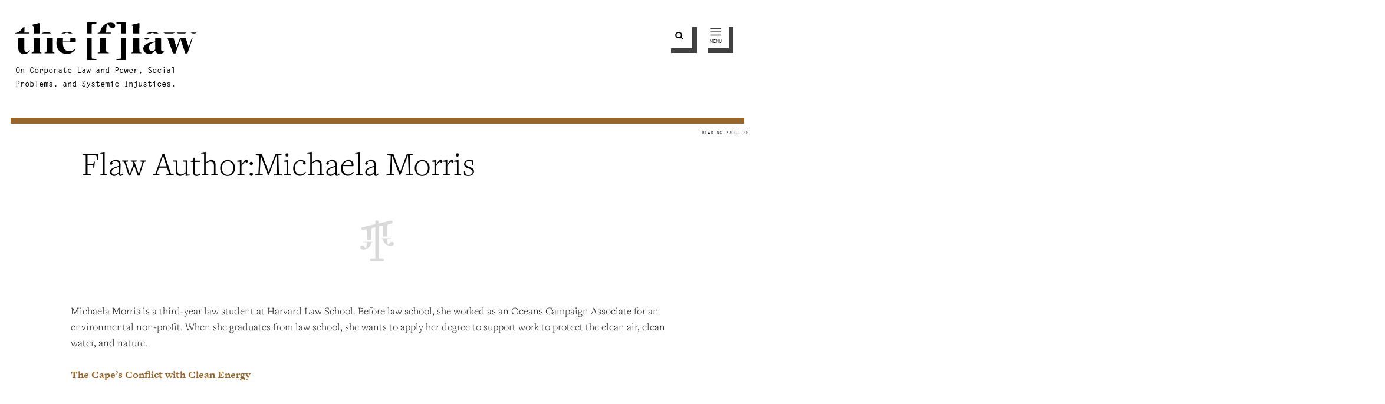

--- FILE ---
content_type: text/html; charset=UTF-8
request_url: https://theflaw.org/flaw_authors/michaela-morris/
body_size: 54116
content:
<!DOCTYPE html>
<!--[if lt IE 7]><html lang="en-US" class="no-js ie6 oldie"><![endif]-->
<!--[if IE 7]>	 <html lang="en-US" class="no-js ie7 oldie"><![endif]-->
<!--[if IE 8]>	 <html lang="en-US" class="no-js ie8 oldie"><![endif]-->
<!--[if IE 9]>	 <html lang="en-US" class="no-js ie9 oldie"><![endif]-->
<!--[if gt IE 9]><!--><html lang="en-US" class=""> <!--<![endif]-->
<head>
	<title>Michaela Morris - The Flaw</title>
	<meta http-equiv="content-type" content="text/html; charset=UTF-8" />
	<meta name="description" content="On Corporate Law and Power, Social Problems, and Systemic Injustices." />
	<meta charset="UTF-8" />
	<meta name="viewport" content="width=device-width,initial-scale=1" />
		<link rel="shortcut icon" href="https://theflaw.org/wp-content/themes/sink_theflaw/images/favicon.ico?v=1768789247" />
	<link rel="profile" href="http://gmpg.org/xfn/11" />
				<title>Michaela Morris - The Flaw</title>

<!-- The SEO Framework by Sybre Waaijer -->
<meta name="robots" content="max-snippet:-1,max-image-preview:standard,max-video-preview:-1" />
<link rel="canonical" href="https://theflaw.org/flaw_authors/michaela-morris/" />
<meta name="description" content="Michaela Morris is a third-year law student at Harvard Law School. Before law school, she worked as an Oceans Campaign Associate for an environmental non-profit." />
<meta property="og:type" content="article" />
<meta property="og:locale" content="en_US" />
<meta property="og:site_name" content="The Flaw" />
<meta property="og:title" content="Michaela Morris" />
<meta property="og:description" content="Michaela Morris is a third-year law student at Harvard Law School. Before law school, she worked as an Oceans Campaign Associate for an environmental non-profit. When she graduates from law school…" />
<meta property="og:url" content="https://theflaw.org/flaw_authors/michaela-morris/" />
<meta property="article:published_time" content="2023-07-25T17:00:31+00:00" />
<meta property="article:modified_time" content="2023-07-25T17:00:31+00:00" />
<meta name="twitter:card" content="summary_large_image" />
<meta name="twitter:title" content="Michaela Morris" />
<meta name="twitter:description" content="Michaela Morris is a third-year law student at Harvard Law School. Before law school, she worked as an Oceans Campaign Associate for an environmental non-profit. When she graduates from law school…" />
<script type="application/ld+json">{"@context":"https://schema.org","@graph":[{"@type":"WebSite","@id":"https://theflaw.org/#/schema/WebSite","url":"https://theflaw.org/","name":"The Flaw","description":"On Corporate Law and Power, Social Problems, and Systemic Injustices.","inLanguage":"en-US","potentialAction":{"@type":"SearchAction","target":{"@type":"EntryPoint","urlTemplate":"https://theflaw.org/search/{search_term_string}/"},"query-input":"required name=search_term_string"},"publisher":{"@type":"Organization","@id":"https://theflaw.org/#/schema/Organization","name":"The Flaw","url":"https://theflaw.org/"}},{"@type":"WebPage","@id":"https://theflaw.org/flaw_authors/michaela-morris/","url":"https://theflaw.org/flaw_authors/michaela-morris/","name":"Michaela Morris - The Flaw","description":"Michaela Morris is a third-year law student at Harvard Law School. Before law school, she worked as an Oceans Campaign Associate for an environmental non-profit.","inLanguage":"en-US","isPartOf":{"@id":"https://theflaw.org/#/schema/WebSite"},"breadcrumb":{"@type":"BreadcrumbList","@id":"https://theflaw.org/#/schema/BreadcrumbList","itemListElement":[{"@type":"ListItem","position":1,"item":"https://theflaw.org/","name":"The Flaw"},{"@type":"ListItem","position":2,"name":"Michaela Morris"}]},"potentialAction":{"@type":"ReadAction","target":"https://theflaw.org/flaw_authors/michaela-morris/"},"datePublished":"2023-07-25T17:00:31+00:00","dateModified":"2023-07-25T17:00:31+00:00","author":{"@type":"Person","@id":"https://theflaw.org/#/schema/Person/4aeb8e9ec8c969403cbb8a7827a258d1","name":"Reya Singh"}}]}</script>
<!-- / The SEO Framework by Sybre Waaijer | 10.11ms meta | 5.63ms boot -->

<link rel="alternate" title="oEmbed (JSON)" type="application/json+oembed" href="https://theflaw.org/wp-json/oembed/1.0/embed?url=https%3A%2F%2Ftheflaw.org%2Fflaw_authors%2Fmichaela-morris%2F" />
<link rel="alternate" title="oEmbed (XML)" type="text/xml+oembed" href="https://theflaw.org/wp-json/oembed/1.0/embed?url=https%3A%2F%2Ftheflaw.org%2Fflaw_authors%2Fmichaela-morris%2F&#038;format=xml" />
<style id='wp-img-auto-sizes-contain-inline-css' type='text/css'>
img:is([sizes=auto i],[sizes^="auto," i]){contain-intrinsic-size:3000px 1500px}
/*# sourceURL=wp-img-auto-sizes-contain-inline-css */
</style>
<style id='wp-emoji-styles-inline-css' type='text/css'>

	img.wp-smiley, img.emoji {
		display: inline !important;
		border: none !important;
		box-shadow: none !important;
		height: 1em !important;
		width: 1em !important;
		margin: 0 0.07em !important;
		vertical-align: -0.1em !important;
		background: none !important;
		padding: 0 !important;
	}
/*# sourceURL=wp-emoji-styles-inline-css */
</style>
<style id='classic-theme-styles-inline-css' type='text/css'>
/*! This file is auto-generated */
.wp-block-button__link{color:#fff;background-color:#32373c;border-radius:9999px;box-shadow:none;text-decoration:none;padding:calc(.667em + 2px) calc(1.333em + 2px);font-size:1.125em}.wp-block-file__button{background:#32373c;color:#fff;text-decoration:none}
/*# sourceURL=/wp-includes/css/classic-themes.min.css */
</style>
<link rel='stylesheet' id='socialink-site-deployment-css' href='https://theflaw.org/wp-content/plugins/socialink-suite-deployment/public/css/socialink-site-deployment-public.css?ver=1.0.0' type='text/css' media='all' />
<link rel='stylesheet' id='sinkFilterServer-styles-css' href='https://theflaw.org/wp-content/plugins/socialink-suite-filtering/assets/css/social-ink.filterserver.frontend.css?ver=6.9' type='text/css' media='all' />
<link rel='stylesheet' id='sink-theme-slideshow-slick-css' href='https://theflaw.org/wp-content/themes/sink_theflaw/_social-ink-app_/dependencies/vendor/kenwheeler/slick/slick/slick.css' type='text/css' media='all' />
<link rel='stylesheet' id='sink-theme-scss-css' href='https://theflaw.org/wp-content/themes/sink_theflaw/sink.style.php?p=style.scss' type='text/css' media='all' />
<link rel='stylesheet' id='sink-theme-css-css' href='https://theflaw.org/wp-content/themes/sink_theflaw/style.css' type='text/css' media='all' />
<link rel='stylesheet' id='sink-theme-fonts-css' href='https://use.typekit.net/ezr3ngt.css?ver=6.9' type='text/css' media='all' />
<link rel='stylesheet' id='sink-theme-res768-css' href='https://theflaw.org/wp-content/themes/sink_theflaw/assets/css/responsive_768max.css' type='text/css' media='screen and (max-width:767px)' />
<script type="text/javascript" src="https://theflaw.org/wp-includes/js/jquery/jquery.min.js?ver=3.7.1" id="jquery-core-js"></script>
<script type="text/javascript" src="https://theflaw.org/wp-includes/js/jquery/jquery-migrate.min.js?ver=3.4.1" id="jquery-migrate-js"></script>
<script type="text/javascript" src="https://theflaw.org/wp-content/plugins/socialink-suite-deployment/public/js/socialink-site-deployment-public.js?ver=1.0.0" id="socialink-site-deployment-js"></script>
<script type="text/javascript" src="https://theflaw.org/wp-content/plugins/socialink-suite-filtering/assets/js/social-ink.filterserver.js?ver=6.9" id="sinkFilterServer-jsmain-js"></script>
<script type="text/javascript" src="https://theflaw.org/wp-content/themes/sink_theflaw/assets/js/main.js?ver=6.9" id="sink-theme-js-js"></script>
<script type="text/javascript" src="https://theflaw.org/wp-content/themes/sink_theflaw/_social-ink-app_/dependencies/vendor/kenwheeler/slick/slick/slick.min.js?ver=6.9" id="sink-theme-js-slick-js"></script>
<link rel="https://api.w.org/" href="https://theflaw.org/wp-json/" /><link rel="alternate" title="JSON" type="application/json" href="https://theflaw.org/wp-json/wp/v2/flaw_authors/2890" />	<meta name='dev-migrated' content='social-ink' />
    <script type="text/javascript">
        var ajaxurl = 'https://theflaw.org/wp-admin/admin-ajax.php';
    </script>
    	<!--[if IE]>
          /* IE 9 and lower only */
          <style type="text/css">
               .gradient {
                    filter: none;
               }
          </style>
          <link rel="stylesheet" type="text/css" href="https://theflaw.org/wp-content/themes/sink_theflaw/assets/css/ie.css" media="screen" />
	     <script>
               document.createElement('header');
               document.createElement('nav');
               document.createElement('section');
               document.createElement('article');
               document.createElement('aside');
               document.createElement('main');
               document.createElement('footer');
	     </script>
          /* END IE 9 and lower only */
	<![endif]-->
	  <link rel="stylesheet" href="https://theflaw.org/wp-content/themes/sink_theflaw/assets/js/lib/aos.css" />

	  <!-- Google tag (gtag.js) -->
	   <script async src="https://www.googletagmanager.com/gtag/js?id=UA-243061155-1"></script>
	   <script>
	     window.dataLayer = window.dataLayer || [];
	     function gtag(){dataLayer.push(arguments);}
	     gtag('js', new Date());
	    
	     gtag('config', 'UA-243061155-1');
	   </script>

</head>
<body class="wp-singular flaw_authors-template-default single single-flaw_authors postid-2890 wp-theme-sink_theflaw hero-none social-ink-site-container logged-in-user-0">
	<nav class="search_container dismissable">
	<div class="centering_box flexible">
		<form action="https://theflaw.org" method="get">
			<input value="" title="Search The Flaw" type="text" name="s" placeholder="Search The Flaw" class="search_input clearMeFocus"  />
			<input type="hidden" id="searchsubmit" />
		</form>
		<a aria-label="cancel" href="" class="cancel_search icon--cancel"></a>
	</div>
</nav>	<nav class="main-menu-overlay">
		<div class="main-inner">
			<nav class="main-close-indicator">
				<span class="menu_open">		<span class="sink_icon sink_svg">
			<svg id="cancel-icon" data-name="icon-cancel" xmlns="http://www.w3.org/2000/svg" viewBox="0 0 63.33 63.33">
  <title>Cancel</title>
  <path d="M48,16.33A31.67,31.67,0,1,0,79.67,48,31.66,31.66,0,0,0,48,16.33Zm15.83,43-4.48,4.48L48,52.48,36.65,63.83l-4.48-4.48L43.52,48,32.17,36.65l4.48-4.48L48,43.52,59.35,32.17l4.48,4.48L52.48,48Z" transform="translate(-16.33 -16.33)"/>
</svg>
		</span>
		</span>
				<span class="menu_label">Close Menu</span>
			</nav>
			<div class="menu-logo">
				<a class="logoclick dont_highlight" href="https://theflaw.org/"><img src="https://theflaw.org/wp-content/themes/sink_theflaw/images/logo_black.png" title="Click to go to home page" alt="The Flaw - On Corporate Law and Power, Social Problems, and Systemic Injustices." /></a>
			</div>
			<ul id="menu-main" class="menu" role="navbar"><li id="menu-item-68" class="menu-item menu-item-type-post_type menu-item-object-page menu-item-68"><a href="https://theflaw.org/about/" class="the-flaw-about-68">About</a></li>
<li id="menu-item-69" class="menu-item menu-item-type-post_type_archive menu-item-object-articles menu-item-69"><a href="https://theflaw.org/articles/" class="the-flaw-archives-69">Archives</a></li>
<li id="menu-item-2415" class="menu-item menu-item-type-post_type menu-item-object-page menu-item-2415"><a href="https://theflaw.org/special-content/" class="the-flaw-special-content-2415">Special Content</a></li>
<li id="menu-item-114" class="menu-item menu-item-type-post_type menu-item-object-page menu-item-114"><a href="https://theflaw.org/contact/" class="the-flaw-contact-114">Contact</a></li>
</ul>			<nav class="socialmedia menu_horizontal" role="social_media">
	<ul>
				<li class="media-link media-link-twitter"><a target="_blank"aria-label="socialmedia" class="twitter socialmedia_clicker" title="See The Flaw on Twitter" href="https://twitter.com/TheFlawMagazine">		<span class="sink_icon sink_svg">
			<svg id="twitter-icon" data-name="icon-twitter" xmlns="http://www.w3.org/2000/svg" viewBox="0 0 31 25">
	<title>Twitter</title>
  <path d="M0,22.15a13.53,13.53,0,0,0,1.56,0,12.35,12.35,0,0,0,7.81-2.7A6.09,6.09,0,0,1,5.7,18.18a6.26,6.26,0,0,1-2.23-3.12,7.85,7.85,0,0,0,1.18.11A7.37,7.37,0,0,0,6.34,15,6.27,6.27,0,0,1,2.7,12.79a6,6,0,0,1-1.43-4h0a6.43,6.43,0,0,0,2.87.82A6.6,6.6,0,0,1,2.08,7.34,6.22,6.22,0,0,1,2.19,1.1,17.79,17.79,0,0,0,7.92,5.78a17.27,17.27,0,0,0,7.23,2A6.3,6.3,0,0,1,15,6.37a6,6,0,0,1,1.86-4.45A6.27,6.27,0,0,1,21.29,0,6.17,6.17,0,0,1,26,2,12.2,12.2,0,0,0,30,.44a6.15,6.15,0,0,1-2.77,3.5,13.1,13.1,0,0,0,3.64-1A13.2,13.2,0,0,1,27.71,6.2V7A18.17,18.17,0,0,1,27,12.09,18.82,18.82,0,0,1,24.74,17,17.59,17.59,0,0,1,21.13,21a17.54,17.54,0,0,1-5,2.88,16.73,16.73,0,0,1-6.34,1A17.38,17.38,0,0,1,0,22.15Z"/>
</svg>		</span>
		</a></li>
					<li class="media-link media-link-facebook"><a target="_blank"aria-label="socialmedia" class="facebook socialmedia_clicker" title="See The Flaw on Facebook" href="https://www.facebook.com/The-Flaw-Magazine-103645072102381/">		<span class="sink_icon sink_svg">
			<svg id="facebook-icon" data-name="icon-facebook" xmlns="http://www.w3.org/2000/svg" viewBox="0 0 32 32">
	<title>Facebook</title>
 <path d="M0,26V6A5.73,5.73,0,0,1,1.76,1.78,6,6,0,0,1,6,0H26a5.77,5.77,0,0,1,4.26,1.8A5.86,5.86,0,0,1,32,6V26a5.73,5.73,0,0,1-1.76,4.22A6,6,0,0,1,26,32H22V19.32h4.26l.6-4.66H22v-3A2.32,2.32,0,0,1,22.6,10a2.73,2.73,0,0,1,2-.6h2.76V5q-2-.18-3.72-.18a5.86,5.86,0,0,0-6.27,5.42,6.15,6.15,0,0,0,0,1v3.44H12.66v4.66h4.66V32H6a5.77,5.77,0,0,1-4.26-1.8A5.86,5.86,0,0,1,0,26Z"/>

</svg>		</span>
		</a></li>
					<li class="media-link media-link-instagram"><a target="_blank"aria-label="socialmedia" class="instagram socialmedia_clicker" title="See The Flaw on Instagram" href="https://www.instagram.com/theflawmagazine/">		<span class="sink_icon sink_svg">
			<svg  id="instagram-icon" data-name="icon-instagram" xmlns="http://www.w3.org/2000/svg" viewBox="0 0 22 22">
  <title>Instagram</title>
  <g id="Header">
    <g>
      <path d="M11,2c2.94,0,3.29,0,4.44.07a6.22,6.22,0,0,1,2,.37,3.34,3.34,0,0,1,1.26.83,3.34,3.34,0,0,1,.83,1.26A6.22,6.22,0,0,1,20,6.56C20,7.71,20,8.06,20,11s0,3.29-.07,4.44a6.22,6.22,0,0,1-.37,2,3.74,3.74,0,0,1-2.09,2.09,6.22,6.22,0,0,1-2,.37C14.29,20,13.94,20,11,20S7.71,20,6.56,20a6.22,6.22,0,0,1-2-.37,3.34,3.34,0,0,1-1.26-.83,3.34,3.34,0,0,1-.83-1.26,6.22,6.22,0,0,1-.37-2C2,14.29,2,13.94,2,11s0-3.29.07-4.44a6.22,6.22,0,0,1,.37-2,3.34,3.34,0,0,1,.83-1.26,3.34,3.34,0,0,1,1.26-.83,6.22,6.22,0,0,1,2.05-.37C7.71,2,8.06,2,11,2m0-2C8,0,7.64,0,6.46.07A8,8,0,0,0,3.79.58,5.26,5.26,0,0,0,1.85,1.85,5.26,5.26,0,0,0,.58,3.79,8,8,0,0,0,.07,6.46C0,7.64,0,8,0,11s0,3.36.07,4.54a8,8,0,0,0,.51,2.67,5.26,5.26,0,0,0,1.27,1.94,5.26,5.26,0,0,0,1.94,1.27,8,8,0,0,0,2.67.51C7.64,22,8,22,11,22s3.36,0,4.54-.07a8,8,0,0,0,2.67-.51,5.67,5.67,0,0,0,3.21-3.21,8,8,0,0,0,.51-2.67C22,14.36,22,14,22,11s0-3.36-.07-4.54a8,8,0,0,0-.51-2.67,5.26,5.26,0,0,0-1.27-1.94A5.26,5.26,0,0,0,18.21.58,8,8,0,0,0,15.54.07C14.36,0,14,0,11,0Z" />
      <path d="M11,5.35A5.65,5.65,0,1,0,16.65,11,5.65,5.65,0,0,0,11,5.35Zm0,9.32A3.67,3.67,0,1,1,14.67,11,3.67,3.67,0,0,1,11,14.67Z" />
      <circle cx="16.87" cy="5.13" r="1.32" />
    </g>
  </g>
</svg>
		</span>
		</a></li>
			<li class="contact"><a aria-label="newsletter" href="https://theflaw.org/contact/"></a></li>
	</ul>
</nav>
		</div>
	</nav>
	<div id="container" class="">
          <div id="skiptocontent"><a href="#maincontent" class="skipping_button">skip to main content</a></div>
          <div class="container_inner">
			<header id="header" class="herospot" role="banner" >
				
<div class="hidden">
	<svg xmlns="http://www.w3.org/2000/svg" version="1.1" id="noise-filter">
	  <defs>
	     <filter id="noise" x='0%' y='0%' width='100%' height='100%'>
	     	<feTurbulence baseFrequency="0.01 0.4" result="NOISE" numOctaves="2"/>
			<feDisplacementMap in="SourceGraphic" in2="NOISE" scale="20" xChannelSelector="R" yChannelSelector="R"></feDisplacementMap>  
		</filter>
	  </defs>
	</svg>
</div>


<div class="header_inner desktop_only">
	<div class="logo">
		<a aria-label="logo" class="logoclick dont_highlight" href="https://theflaw.org/">		<span class="sink_img sink_svg">
			<svg width="329" height="69" viewBox="0 0 329 69" fill="none" xmlns="http://www.w3.org/2000/svg">
<path fill-rule="evenodd" clip-rule="evenodd" d="M130.076 68.048C130.18 64.0513 130.232 59.9767 130.232 55.8243C130.284 51.6718 130.31 47.5194 130.31 43.367V28.0939H138.796V43.367V54.2671C138.848 58.2119 138.9 61.8712 138.952 65.2451L147.438 66.1015V68.048H130.076ZM154.061 28.0939V39.3183C154.061 41.2388 154.035 43.1593 153.983 45.0798V50.7635C153.983 51.8016 153.697 52.658 153.126 53.3328C152.555 53.9557 151.777 54.3969 150.791 54.6564L149.778 54.89V55.6685H170.177V54.89L168.231 54.4228C166.155 53.8519 165.116 52.5802 165.116 50.6078V28.0939H154.061ZM165.116 19.9837H154.061V19.776H149.701V18.9195L151.413 18.6081C152.452 18.5043 153.204 18.1409 153.671 17.5181C154.138 16.8952 154.476 16.0388 154.683 14.9488C155.203 12.9244 155.955 11.1597 156.941 9.65441C157.979 8.09724 159.147 6.66984 160.445 5.37221C162.417 3.50361 164.494 2.20598 166.674 1.47931C168.906 0.700725 171.086 0.311433 173.214 0.311433C175.29 0.311433 177.184 0.75263 178.897 1.63502C180.61 2.46551 181.467 3.86695 181.467 5.83936C181.467 7.24081 181.051 8.35677 180.221 9.18726C179.39 9.96584 178.223 10.3551 176.717 10.3551C175.472 10.3551 174.33 10.0177 173.292 9.34297C172.253 8.6682 171.241 7.47438 170.255 5.7615L169.165 4.43791C168.594 3.71123 168.023 3.37385 167.452 3.42576C166.881 3.42576 166.466 3.841 166.206 4.67149C165.843 6.48818 165.558 8.6163 165.35 11.0559C165.194 13.4954 165.116 15.8831 165.116 18.2188H173.837V19.776H165.116V19.9837ZM192.326 28.0939V43.367C192.326 46.7408 192.3 50.4001 192.248 54.345C192.248 58.2898 192.222 61.9231 192.17 65.2451L183.684 66.1015V68.048H201.046C200.942 63.9475 200.865 59.821 200.813 55.6685V43.367V28.0939H192.326ZM200.813 19.9837H192.31C192.297 18.0414 192.276 15.9998 192.248 13.8587C192.248 9.86203 192.222 6.17674 192.17 2.80289L183.684 1.94645V0H201.046C200.942 3.99672 200.865 8.07129 200.813 12.2237V19.9837ZM214.344 28.0939V50.6856C214.344 52.658 213.41 53.9557 211.541 54.5785L210.607 54.89V55.6685H229.215V54.89L228.203 54.6564C227.217 54.345 226.516 53.8778 226.101 53.2549C225.685 52.5802 225.478 51.7237 225.478 50.6856C225.478 48.817 225.452 46.9484 225.4 45.0798V39.3183V28.0939H214.344ZM225.4 19.9837H214.344V9.03154C214.344 7.99343 214.136 7.21485 213.721 6.6958C213.306 6.12484 212.579 5.70959 211.541 5.45007L210.529 5.2165V4.43791L224.777 1.09001L225.711 1.79074L225.4 12.6909V19.9837ZM234.53 28.0939C234.727 28.8994 235.119 29.5784 235.706 30.1311C236.588 30.9616 237.704 31.3768 239.054 31.3768C240.507 31.3768 241.727 30.8578 242.713 29.8197C243.149 29.361 243.498 28.7857 243.762 28.0939H234.53ZM245.858 19.9837H238.368C239.547 19.2205 240.917 18.6062 242.479 18.1409C244.919 17.4143 247.566 17.0509 250.421 17.0509C254.695 17.0509 258.059 18.0285 260.511 19.9837H252.188C251.374 19.1185 250.266 18.6859 248.864 18.6859C247.618 18.6859 246.632 19.1012 245.905 19.9317C245.889 19.9487 245.874 19.9661 245.858 19.9837ZM254.158 28.0939C254.158 28.1498 254.158 28.206 254.158 28.2625V34.4133C253.016 34.6209 251.926 34.8285 250.888 35.0362C249.85 35.1919 248.916 35.3476 248.085 35.5033C242.739 36.5414 238.82 38.0986 236.329 40.1748C233.837 42.1991 232.591 44.431 232.591 46.8706C232.591 50.0887 233.604 52.5542 235.628 54.2671C237.704 55.98 240.248 56.8364 243.258 56.8364C245.853 56.8364 247.956 56.2655 249.565 55.1235C251.226 53.9297 252.835 52.5023 254.392 50.8413C254.807 52.6061 255.663 54.0335 256.961 55.1235C258.311 56.1617 260.127 56.6807 262.411 56.6807C264.539 56.6807 266.174 56.3433 267.316 55.6685C268.51 54.9938 269.6 54.0335 270.586 52.7878L269.886 52.1649H268.173C265.993 52.1649 264.903 50.9971 264.903 48.6613V31.4547C264.903 30.255 264.832 29.1348 264.69 28.0939H254.158ZM276.505 28.0939L286.629 55.9021H291.144L300.332 30.4425L308.974 55.9021H312.945L322.411 28.0939H320.837L315.125 44.6906L309.632 28.0939H299.421L293.013 45.0798L287.431 28.0939H276.505ZM295.988 19.9837H308.147C308.377 19.7868 308.679 19.6138 309.052 19.4645L310.142 18.9974V18.2188H294.025V18.9974L295.349 19.6202C295.58 19.7164 295.793 19.8376 295.988 19.9837ZM322.266 19.9837H326.072C326.373 19.8055 326.721 19.6584 327.115 19.5424L328.983 18.9974V18.2188H319.641V18.9974L321.353 19.4645C321.726 19.593 322.03 19.7661 322.266 19.9837ZM286.407 19.9837H272.264C271.941 19.7866 271.591 19.6135 271.213 19.4645L269.889 18.9974V18.2188H288.964V18.9974L287.797 19.3088C287.226 19.4843 286.763 19.7093 286.407 19.9837ZM138.796 19.9837H130.298C130.286 17.4489 130.264 14.9142 130.232 12.3794C130.232 8.22701 130.18 4.10053 130.076 0H147.438V1.94645L138.952 2.80289C138.9 6.12484 138.848 9.75822 138.796 13.703V19.9837ZM103.877 19.9837C103.463 19.6879 103.027 19.411 102.571 19.1531C100.183 17.7516 97.3024 17.0509 93.9285 17.0509C90.7104 17.0509 87.622 17.8295 84.6634 19.3867C84.3118 19.575 83.9677 19.7741 83.6313 19.9837H89.8324C90.9161 19.0666 92.2036 18.6081 93.6949 18.6081C95.301 18.6081 96.5918 19.0666 97.5674 19.9837H103.877ZM86.7434 28.0939C86.5295 29.9135 86.4071 32.0719 86.3763 34.569H99.69C99.9154 32.1121 100.004 29.9537 99.9551 28.0939H109.372C109.769 29.5522 109.967 31.1137 109.967 32.7783C109.967 33.3492 109.941 33.9461 109.889 34.569C109.838 35.14 109.734 35.659 109.578 36.1262H86.3763C86.4282 41.7319 87.4144 45.7806 89.3349 48.272C91.3073 50.7116 94.214 51.9314 98.055 51.9314C100.65 51.9314 102.752 51.5161 104.362 50.6856C105.971 49.8551 107.476 48.6354 108.877 47.0263L109.656 47.727C108.047 50.5818 105.893 52.8138 103.194 54.4228C100.546 56.0319 97.3543 56.8364 93.6171 56.8364C89.9318 56.8364 86.6618 56.0578 83.807 54.5007C80.9522 52.8916 78.7202 50.6078 77.1112 47.6492C75.5021 44.6906 74.6976 41.161 74.6976 37.0605C74.6976 33.6567 75.2951 30.6678 76.4902 28.0939H86.7434ZM64.9357 19.9837C64.9177 19.9663 64.8996 19.9489 64.8814 19.9317C62.909 18.0112 60.2358 17.0509 56.862 17.0509C54.3186 17.0509 51.9829 17.5959 49.8547 18.6859C49.0583 19.0842 48.281 19.5167 47.5227 19.9837H64.9357ZM44.0154 19.9837V12.7687L44.3268 1.79074L43.0811 1.09001L29.3781 4.43791V5.2165L30.5459 5.52792C31.584 5.78745 32.2848 6.17674 32.6481 6.6958C33.0114 7.21485 33.1931 8.01939 33.1931 9.1094V19.9837H44.0154ZM16.3502 19.9837V19.776H25.1482V18.2188H16.4281L16.6616 7.31866H15.8831L9.49869 14.4037C8.35677 15.5457 7.1889 16.454 5.99508 17.1288C4.85316 17.8036 3.47766 18.3226 1.86859 18.6859L0 18.9974V19.776H5.37221V19.9837H16.3502ZM5.37221 28.0939H16.3502V47.8049C16.3502 49.6216 16.7395 50.9971 17.5181 51.9314C18.3486 52.8657 19.3867 53.3328 20.6324 53.3328C21.7224 53.3328 22.6827 53.0733 23.5132 52.5542C24.3436 51.9833 25.1741 51.2306 26.0046 50.2963L26.7832 51.0749C25.7451 52.8397 24.3177 54.2412 22.501 55.2793C20.6843 56.3174 18.4783 56.8364 15.8831 56.8364C12.5611 56.8364 9.96584 56.0059 8.09724 54.345C6.28055 52.684 5.37221 50.0368 5.37221 46.4034V28.0939ZM33.1931 28.0939H44.249V50.8413C44.249 52.8657 45.1833 54.1633 47.0518 54.7343L47.6747 54.89V55.6685H29.4559V54.89L30.3902 54.5785C32.2588 53.9557 33.1931 52.658 33.1931 50.6856V28.0939ZM56.862 28.0939H67.9067C67.9141 28.328 67.9178 28.5658 67.9178 28.8075V50.7635C67.9178 51.8016 68.1255 52.6321 68.5407 53.2549C68.9559 53.8778 69.6826 54.345 70.7207 54.6564L71.3436 54.89V55.6685H53.1248V54.89L54.0591 54.6564C55.9277 54.0335 56.862 52.7099 56.862 50.6856V28.0939ZM248.007 52.0871C249.046 52.0871 250.006 51.8535 250.888 51.3864C251.822 50.8673 252.912 50.0887 254.158 49.0506V35.9704L252.601 36.2819C252.082 36.3857 251.485 36.4895 250.81 36.5933C248.423 37.2162 246.502 38.2802 245.049 39.7855C243.647 41.2388 242.947 43.2113 242.947 45.7027C242.947 47.8308 243.44 49.4399 244.426 50.5299C245.412 51.568 246.606 52.0871 248.007 52.0871Z" fill="white"/>
</svg>
		</span>
		</a>
		<div class="header-tagline"><span class="site-description">On Corporate Law and Power, Social Problems, and Systemic Injustices.</span></div>
	</div>
	<nav class="topmenu menu_horizontal" role="navigation">
		<nav class="search_indicator"><a href="" class="headersearch icon--search" data-expand=".search_container">		<span class="sink_icon sink_svg">
			<svg id="search-icon" data-name="icon-search" xmlns="http://www.w3.org/2000/svg" viewBox="0 0 55 55">
  <title>Search</title>
  <path d="M58.58,43.77A14.85,14.85,0,0,0,43.77,29,14.85,14.85,0,0,0,29,43.77,14.85,14.85,0,0,0,43.77,58.58,14.85,14.85,0,0,0,58.58,43.77ZM75.5,71.27a4.3,4.3,0,0,1-4.23,4.23,3.94,3.94,0,0,1-3-1.26L57,62.94A23.21,23.21,0,0,1,34.73,65.2a23.18,23.18,0,0,1-7.44-5,23.59,23.59,0,0,1-5-7.44,23.24,23.24,0,0,1,0-18.08,22.8,22.8,0,0,1,12.4-12.4,23.24,23.24,0,0,1,18.08,0,23.59,23.59,0,0,1,7.44,5,23.18,23.18,0,0,1,5,7.44A23.21,23.21,0,0,1,62.94,57L74.28,68.29A4.08,4.08,0,0,1,75.5,71.27Z" transform="translate(-20.5 -20.5)"/>
</svg>
		</span>
		</a></nav>
		<nav class="menu-click-indicator">
			<span class="menu_open">		<span class="sink_icon sink_svg">
			<svg width="19" height="16" viewBox="0 0 19 16" fill="none" xmlns="http://www.w3.org/2000/svg">
<path fill-rule="evenodd" clip-rule="evenodd" d="M1.1875 2.75C1.1875 2.55109 1.28134 2.36032 1.44836 2.21967C1.61538 2.07902 1.84192 2 2.07812 2H16.9219C17.1581 2 17.3846 2.07902 17.5516 2.21967C17.7187 2.36032 17.8125 2.55109 17.8125 2.75C17.8125 2.94891 17.7187 3.13968 17.5516 3.28033C17.3846 3.42098 17.1581 3.5 16.9219 3.5H2.07812C1.84192 3.5 1.61538 3.42098 1.44836 3.28033C1.28134 3.13968 1.1875 2.94891 1.1875 2.75ZM1.1875 7.75C1.1875 7.55109 1.28134 7.36032 1.44836 7.21967C1.61538 7.07902 1.84192 7 2.07812 7H16.9219C17.1581 7 17.3846 7.07902 17.5516 7.21967C17.7187 7.36032 17.8125 7.55109 17.8125 7.75C17.8125 7.94891 17.7187 8.13968 17.5516 8.28033C17.3846 8.42098 17.1581 8.5 16.9219 8.5H2.07812C1.84192 8.5 1.61538 8.42098 1.44836 8.28033C1.28134 8.13968 1.1875 7.94891 1.1875 7.75ZM2.07812 12C1.84192 12 1.61538 12.079 1.44836 12.2197C1.28134 12.3603 1.1875 12.5511 1.1875 12.75C1.1875 12.9489 1.28134 13.1397 1.44836 13.2803C1.61538 13.421 1.84192 13.5 2.07812 13.5H16.9219C17.1581 13.5 17.3846 13.421 17.5516 13.2803C17.7187 13.1397 17.8125 12.9489 17.8125 12.75C17.8125 12.5511 17.7187 12.3603 17.5516 12.2197C17.3846 12.079 17.1581 12 16.9219 12H2.07812Z" fill="#24292E"/>
</svg>
		</span>
		</span>
			<span class="menu_label">Menu</span>
		</nav>
	</nav>
</div>											</header><main class="onepage" id="maincontent" role="main">
<nav class="page-nav-indicator">
	<div class="pos-indicator"></div>
</nav>
<section class="content">
		<article class="copy post-2890 flaw_authors type-flaw_authors status-publish hentry">
		<header class="pageinfo">
						<h1><span class="author-indicator"></span>Michaela Morris</h1>
		</header>
		<div class="text centering_box">
			<p><span style="font-weight: 400;">Michaela Morris is a third-year law student at Harvard Law School. Before law school, she worked as an Oceans Campaign Associate for an environmental non-profit. When she graduates from law school, she wants to apply her degree to support work to protect the clean air, clean water, and nature. </span></p>
<p><a href="https://theflaw.org/?post_type=articles&amp;p=2893&amp;preview=true">The Cape’s Conflict with Clean Energy</a></p>
		</div>
	</article>
	</section>
	<section class="author-articles list-archive-view">
		<div class="inner centering_box">
			<h1>Articles by this Author</h1>
			<article class="even_post archive_post thumb_exists archivepost0 flexible post-2890 flaw_authors type-flaw_authors status-publish hentry">
		<div class="img_label">
					<div class="sink_cfields field_metafield fld-label">
			<p>Indigenous sovereignty + Environmental Justice</p>		</div>
			</div>
	<div class="imgpost_wrap">
					<div class="featimg">		
				<div class="featimg_wrap" data-aos="fade-in">
					<a href="https://theflaw.org/articles/the-capes-conflict-with-clean-energy/" rel="bookmark" title="Permanent Link to The Cape’s Conflict with Clean Energy"><img src="https://theflaw.org/wp-content/uploads/2023/07/PHOTOMORRIS_3-640x427.jpg" alt="The Cape’s Conflict with Clean Energy"/></a>
				</div>
				
			</div>
				<div class="mainpost">
			<header class="postinfo">
				<h2 id="post-2893"><a href="https://theflaw.org/articles/the-capes-conflict-with-clean-energy/" rel="bookmark" title="Permanent Link to The Cape’s Conflict with Clean Energy">The Cape’s Conflict with Clean Energy</a></h2>
			</header>
							<p class="item-excerpt">Commercial energy development on Cape Cod threatens the Herring Pond Wampanoag Tribe’s sovereignty.</p>
										<h3 class="author_name"><a href="https://theflaw.org/flaw_authors/michaela-morris/">Michaela Morris</a></h3>
					</div>
	</div>	
	
</article>		</div>
	</section>
</main>
          		<footer id="footer" role="contentinfo">
          			<div class="footer-signup" data-aos="zoom-in">
	<div class="centering_box flexible">
		<div class="col left"><h1>Subscribe to the [F]law</h1></div>
		<div class="col right">
			<!-- Begin Mailchimp Signup Form -->
			<link href="//cdn-images.mailchimp.com/embedcode/slim-10_7.css" rel="stylesheet" type="text/css">
			<style type="text/css">
			#mc_embed_signup{background:#fff; clear:left; font:14px Helvetica,Arial,sans-serif; }
			/* Add your own Mailchimp form style overrides in your site stylesheet or in this style block.
			  We recommend moving this block and the preceding CSS link to the HEAD of your HTML file. */
			</style>
			<div id="mc_embed_signup">
			<form action="https://wordpress.us2.list-manage.com/subscribe/post?u=22fc15be9a9614e4d1f5881f3&amp;id=e8880bcf44" method="post" id="mc-embedded-subscribe-form" name="mc-embedded-subscribe-form" class="validate" target="_blank" novalidate>
			    <div id="mc_embed_signup_scroll">
			
			<input type="email" value="" name="EMAIL" class="email" id="mce-EMAIL" placeholder="email address" required>
			    <!-- real people should not fill this in and expect good things - do not remove this or risk form bot signups-->
			    <div style="position: absolute; left: -5000px;" aria-hidden="true"><input type="text" name="b_22fc15be9a9614e4d1f5881f3_e8880bcf44" tabindex="-1" value=""></div>
			    <div class="clear"><input type="submit" value="Subscribe" name="subscribe" id="mc-embedded-subscribe" class="button"></div>
			    </div>
			</form>
			</div>
			<!--End mc_embed_signup-->
		</div>
	</div>
</div>
<div class="footer_inner footer-inner-main">
	<div class="flexible centering_box">
		<div class="col left">
			<p>
				The [F]law shares stories that reveal how corporate law and power create social problems and systemic injustices.			</p>

				
			</div>
		<div class="col right"><nav class="socialmedia menu_horizontal" role="social_media">
	<ul>
				<li class="media-link media-link-twitter"><a target="_blank"aria-label="socialmedia" class="twitter socialmedia_clicker" title="See The Flaw on Twitter" href="https://twitter.com/TheFlawMagazine">		<span class="sink_icon sink_svg">
			<svg id="twitter-icon" data-name="icon-twitter" xmlns="http://www.w3.org/2000/svg" viewBox="0 0 31 25">
	<title>Twitter</title>
  <path d="M0,22.15a13.53,13.53,0,0,0,1.56,0,12.35,12.35,0,0,0,7.81-2.7A6.09,6.09,0,0,1,5.7,18.18a6.26,6.26,0,0,1-2.23-3.12,7.85,7.85,0,0,0,1.18.11A7.37,7.37,0,0,0,6.34,15,6.27,6.27,0,0,1,2.7,12.79a6,6,0,0,1-1.43-4h0a6.43,6.43,0,0,0,2.87.82A6.6,6.6,0,0,1,2.08,7.34,6.22,6.22,0,0,1,2.19,1.1,17.79,17.79,0,0,0,7.92,5.78a17.27,17.27,0,0,0,7.23,2A6.3,6.3,0,0,1,15,6.37a6,6,0,0,1,1.86-4.45A6.27,6.27,0,0,1,21.29,0,6.17,6.17,0,0,1,26,2,12.2,12.2,0,0,0,30,.44a6.15,6.15,0,0,1-2.77,3.5,13.1,13.1,0,0,0,3.64-1A13.2,13.2,0,0,1,27.71,6.2V7A18.17,18.17,0,0,1,27,12.09,18.82,18.82,0,0,1,24.74,17,17.59,17.59,0,0,1,21.13,21a17.54,17.54,0,0,1-5,2.88,16.73,16.73,0,0,1-6.34,1A17.38,17.38,0,0,1,0,22.15Z"/>
</svg>		</span>
		</a></li>
					<li class="media-link media-link-facebook"><a target="_blank"aria-label="socialmedia" class="facebook socialmedia_clicker" title="See The Flaw on Facebook" href="https://www.facebook.com/The-Flaw-Magazine-103645072102381/">		<span class="sink_icon sink_svg">
			<svg id="facebook-icon" data-name="icon-facebook" xmlns="http://www.w3.org/2000/svg" viewBox="0 0 32 32">
	<title>Facebook</title>
 <path d="M0,26V6A5.73,5.73,0,0,1,1.76,1.78,6,6,0,0,1,6,0H26a5.77,5.77,0,0,1,4.26,1.8A5.86,5.86,0,0,1,32,6V26a5.73,5.73,0,0,1-1.76,4.22A6,6,0,0,1,26,32H22V19.32h4.26l.6-4.66H22v-3A2.32,2.32,0,0,1,22.6,10a2.73,2.73,0,0,1,2-.6h2.76V5q-2-.18-3.72-.18a5.86,5.86,0,0,0-6.27,5.42,6.15,6.15,0,0,0,0,1v3.44H12.66v4.66h4.66V32H6a5.77,5.77,0,0,1-4.26-1.8A5.86,5.86,0,0,1,0,26Z"/>

</svg>		</span>
		</a></li>
					<li class="media-link media-link-instagram"><a target="_blank"aria-label="socialmedia" class="instagram socialmedia_clicker" title="See The Flaw on Instagram" href="https://www.instagram.com/theflawmagazine/">		<span class="sink_icon sink_svg">
			<svg  id="instagram-icon" data-name="icon-instagram" xmlns="http://www.w3.org/2000/svg" viewBox="0 0 22 22">
  <title>Instagram</title>
  <g id="Header">
    <g>
      <path d="M11,2c2.94,0,3.29,0,4.44.07a6.22,6.22,0,0,1,2,.37,3.34,3.34,0,0,1,1.26.83,3.34,3.34,0,0,1,.83,1.26A6.22,6.22,0,0,1,20,6.56C20,7.71,20,8.06,20,11s0,3.29-.07,4.44a6.22,6.22,0,0,1-.37,2,3.74,3.74,0,0,1-2.09,2.09,6.22,6.22,0,0,1-2,.37C14.29,20,13.94,20,11,20S7.71,20,6.56,20a6.22,6.22,0,0,1-2-.37,3.34,3.34,0,0,1-1.26-.83,3.34,3.34,0,0,1-.83-1.26,6.22,6.22,0,0,1-.37-2C2,14.29,2,13.94,2,11s0-3.29.07-4.44a6.22,6.22,0,0,1,.37-2,3.34,3.34,0,0,1,.83-1.26,3.34,3.34,0,0,1,1.26-.83,6.22,6.22,0,0,1,2.05-.37C7.71,2,8.06,2,11,2m0-2C8,0,7.64,0,6.46.07A8,8,0,0,0,3.79.58,5.26,5.26,0,0,0,1.85,1.85,5.26,5.26,0,0,0,.58,3.79,8,8,0,0,0,.07,6.46C0,7.64,0,8,0,11s0,3.36.07,4.54a8,8,0,0,0,.51,2.67,5.26,5.26,0,0,0,1.27,1.94,5.26,5.26,0,0,0,1.94,1.27,8,8,0,0,0,2.67.51C7.64,22,8,22,11,22s3.36,0,4.54-.07a8,8,0,0,0,2.67-.51,5.67,5.67,0,0,0,3.21-3.21,8,8,0,0,0,.51-2.67C22,14.36,22,14,22,11s0-3.36-.07-4.54a8,8,0,0,0-.51-2.67,5.26,5.26,0,0,0-1.27-1.94A5.26,5.26,0,0,0,18.21.58,8,8,0,0,0,15.54.07C14.36,0,14,0,11,0Z" />
      <path d="M11,5.35A5.65,5.65,0,1,0,16.65,11,5.65,5.65,0,0,0,11,5.35Zm0,9.32A3.67,3.67,0,1,1,14.67,11,3.67,3.67,0,0,1,11,14.67Z" />
      <circle cx="16.87" cy="5.13" r="1.32" />
    </g>
  </g>
</svg>
		</span>
		</a></li>
			<li class="contact"><a aria-label="newsletter" href="https://theflaw.org/contact/"></a></li>
	</ul>
</nav>
</div>
	</div>
	<nav class="footermenu menu_horizontal centering_box" role="navigation">
		<ul id="menu-footer" class="menu" role="navbar"><li id="menu-item-62" class="menu-item menu-item-type-post_type menu-item-object-page menu-item-privacy-policy menu-item-62"><a href="https://theflaw.org/privacy-policy/" class="the-flaw-privacy-policy-62">Privacy Policy</a></li>
<li id="menu-item-61" class="menu-item menu-item-type-post_type menu-item-object-page menu-item-61"><a href="https://theflaw.org/terms-of-use/" class="the-flaw-terms-of-use-61">Terms of Use</a></li>
<li id="menu-item-57" class="menu-item menu-item-type-post_type menu-item-object-page menu-item-57"><a href="https://theflaw.org/contact/" class="the-flaw-contact-57">Contact</a></li>
</ul>	</nav>
</div>
<div class="footer_inner footer-inner-credits">
	<div class="flexible centering_box">
		<div class="col left footercredits sitecredits"><p>(c) 2026 All rights reserved.</p></div>
		<div class="col right footercredits sinkcredits"><p itemscope itemtype="http://schema.org/CreativeWork"><a href="https://www.social-ink.net" title="This site proudly designed and developed by Social Ink, Brooklyn-based outfit that works with nonprofits & foundations, educators & creatives and businesses large and small."><span itemprop="description">Site design + Development</span> by <span itemprop="creator">Social Ink</span></a></p></div>
	</div>
</div>          		</footer>
               </div> <!-- .container_inner -->
		</div> <!-- #container -->
		<script type="speculationrules">
{"prefetch":[{"source":"document","where":{"and":[{"href_matches":"/*"},{"not":{"href_matches":["/wp-*.php","/wp-admin/*","/wp-content/uploads/*","/wp-content/*","/wp-content/plugins/*","/wp-content/themes/sink_theflaw/*","/*\\?(.+)"]}},{"not":{"selector_matches":"a[rel~=\"nofollow\"]"}},{"not":{"selector_matches":".no-prefetch, .no-prefetch a"}}]},"eagerness":"conservative"}]}
</script>
        <script>
            // Do not change this comment line otherwise Speed Optimizer won't be able to detect this script

            (function () {
                const calculateParentDistance = (child, parent) => {
                    let count = 0;
                    let currentElement = child;

                    // Traverse up the DOM tree until we reach parent or the top of the DOM
                    while (currentElement && currentElement !== parent) {
                        currentElement = currentElement.parentNode;
                        count++;
                    }

                    // If parent was not found in the hierarchy, return -1
                    if (!currentElement) {
                        return -1; // Indicates parent is not an ancestor of element
                    }

                    return count; // Number of layers between element and parent
                }
                const isMatchingClass = (linkRule, href, classes, ids) => {
                    return classes.includes(linkRule.value)
                }
                const isMatchingId = (linkRule, href, classes, ids) => {
                    return ids.includes(linkRule.value)
                }
                const isMatchingDomain = (linkRule, href, classes, ids) => {
                    if(!URL.canParse(href)) {
                        return false
                    }

                    const url = new URL(href)
                    const host = url.host
                    const hostsToMatch = [host]

                    if(host.startsWith('www.')) {
                        hostsToMatch.push(host.substring(4))
                    } else {
                        hostsToMatch.push('www.' + host)
                    }

                    return hostsToMatch.includes(linkRule.value)
                }
                const isMatchingExtension = (linkRule, href, classes, ids) => {
                    if(!URL.canParse(href)) {
                        return false
                    }

                    const url = new URL(href)

                    return url.pathname.endsWith('.' + linkRule.value)
                }
                const isMatchingSubdirectory = (linkRule, href, classes, ids) => {
                    if(!URL.canParse(href)) {
                        return false
                    }

                    const url = new URL(href)

                    return url.pathname.startsWith('/' + linkRule.value + '/')
                }
                const isMatchingProtocol = (linkRule, href, classes, ids) => {
                    if(!URL.canParse(href)) {
                        return false
                    }

                    const url = new URL(href)

                    return url.protocol === linkRule.value + ':'
                }
                const isMatchingExternal = (linkRule, href, classes, ids) => {
                    if(!URL.canParse(href) || !URL.canParse(document.location.href)) {
                        return false
                    }

                    const matchingProtocols = ['http:', 'https:']
                    const siteUrl = new URL(document.location.href)
                    const linkUrl = new URL(href)

                    // Links to subdomains will appear to be external matches according to JavaScript,
                    // but the PHP rules will filter those events out.
                    return matchingProtocols.includes(linkUrl.protocol) && siteUrl.host !== linkUrl.host
                }
                const isMatch = (linkRule, href, classes, ids) => {
                    switch (linkRule.type) {
                        case 'class':
                            return isMatchingClass(linkRule, href, classes, ids)
                        case 'id':
                            return isMatchingId(linkRule, href, classes, ids)
                        case 'domain':
                            return isMatchingDomain(linkRule, href, classes, ids)
                        case 'extension':
                            return isMatchingExtension(linkRule, href, classes, ids)
                        case 'subdirectory':
                            return isMatchingSubdirectory(linkRule, href, classes, ids)
                        case 'protocol':
                            return isMatchingProtocol(linkRule, href, classes, ids)
                        case 'external':
                            return isMatchingExternal(linkRule, href, classes, ids)
                        default:
                            return false;
                    }
                }
                const track = (element) => {
                    const href = element.href ?? null
                    const classes = Array.from(element.classList)
                    const ids = [element.id]
                    const linkRules = [{"type":"extension","value":"pdf"},{"type":"extension","value":"zip"},{"type":"protocol","value":"mailto"},{"type":"protocol","value":"tel"}]
                    if(linkRules.length === 0) {
                        return
                    }

                    // For link rules that target an id, we need to allow that id to appear
                    // in any ancestor up to the 7th ancestor. This loop looks for those matches
                    // and counts them.
                    linkRules.forEach((linkRule) => {
                        if(linkRule.type !== 'id') {
                            return;
                        }

                        const matchingAncestor = element.closest('#' + linkRule.value)

                        if(!matchingAncestor || matchingAncestor.matches('html, body')) {
                            return;
                        }

                        const depth = calculateParentDistance(element, matchingAncestor)

                        if(depth < 7) {
                            ids.push(linkRule.value)
                        }
                    });

                    // For link rules that target a class, we need to allow that class to appear
                    // in any ancestor up to the 7th ancestor. This loop looks for those matches
                    // and counts them.
                    linkRules.forEach((linkRule) => {
                        if(linkRule.type !== 'class') {
                            return;
                        }

                        const matchingAncestor = element.closest('.' + linkRule.value)

                        if(!matchingAncestor || matchingAncestor.matches('html, body')) {
                            return;
                        }

                        const depth = calculateParentDistance(element, matchingAncestor)

                        if(depth < 7) {
                            classes.push(linkRule.value)
                        }
                    });

                    const hasMatch = linkRules.some((linkRule) => {
                        return isMatch(linkRule, href, classes, ids)
                    })

                    if(!hasMatch) {
                        return
                    }

                    const url = "https://theflaw.org/wp-content/plugins/independent-analytics/iawp-click-endpoint.php";
                    const body = {
                        href: href,
                        classes: classes.join(' '),
                        ids: ids.join(' '),
                        ...{"payload":{"resource":"singular","singular_id":2890,"page":1},"signature":"80610a812d50bc1ed3c7e164d499944b"}                    };

                    if (navigator.sendBeacon) {
                        let blob = new Blob([JSON.stringify(body)], {
                            type: "application/json"
                        });
                        navigator.sendBeacon(url, blob);
                    } else {
                        const xhr = new XMLHttpRequest();
                        xhr.open("POST", url, true);
                        xhr.setRequestHeader("Content-Type", "application/json;charset=UTF-8");
                        xhr.send(JSON.stringify(body))
                    }
                }
                document.addEventListener('mousedown', function (event) {
                                        if (navigator.webdriver || /bot|crawler|spider|crawling|semrushbot|chrome-lighthouse/i.test(navigator.userAgent)) {
                        return;
                    }
                    
                    const element = event.target.closest('a')

                    if(!element) {
                        return
                    }

                    const isPro = false
                    if(!isPro) {
                        return
                    }

                    // Don't track left clicks with this event. The click event is used for that.
                    if(event.button === 0) {
                        return
                    }

                    track(element)
                })
                document.addEventListener('click', function (event) {
                                        if (navigator.webdriver || /bot|crawler|spider|crawling|semrushbot|chrome-lighthouse/i.test(navigator.userAgent)) {
                        return;
                    }
                    
                    const element = event.target.closest('a, button, input[type="submit"], input[type="button"]')

                    if(!element) {
                        return
                    }

                    const isPro = false
                    if(!isPro) {
                        return
                    }

                    track(element)
                })
                document.addEventListener('play', function (event) {
                                        if (navigator.webdriver || /bot|crawler|spider|crawling|semrushbot|chrome-lighthouse/i.test(navigator.userAgent)) {
                        return;
                    }
                    
                    const element = event.target.closest('audio, video')

                    if(!element) {
                        return
                    }

                    const isPro = false
                    if(!isPro) {
                        return
                    }

                    track(element)
                }, true)
                document.addEventListener("DOMContentLoaded", function (e) {
                    if (document.hasOwnProperty("visibilityState") && document.visibilityState === "prerender") {
                        return;
                    }

                                            if (navigator.webdriver || /bot|crawler|spider|crawling|semrushbot|chrome-lighthouse/i.test(navigator.userAgent)) {
                            return;
                        }
                    
                    let referrer_url = null;

                    if (typeof document.referrer === 'string' && document.referrer.length > 0) {
                        referrer_url = document.referrer;
                    }

                    const params = location.search.slice(1).split('&').reduce((acc, s) => {
                        const [k, v] = s.split('=');
                        return Object.assign(acc, {[k]: v});
                    }, {});

                    const url = "https://theflaw.org/wp-json/iawp/search";
                    const body = {
                        referrer_url,
                        utm_source: params.utm_source,
                        utm_medium: params.utm_medium,
                        utm_campaign: params.utm_campaign,
                        utm_term: params.utm_term,
                        utm_content: params.utm_content,
                        gclid: params.gclid,
                        ...{"payload":{"resource":"singular","singular_id":2890,"page":1},"signature":"80610a812d50bc1ed3c7e164d499944b"}                    };

                    if (navigator.sendBeacon) {
                        let blob = new Blob([JSON.stringify(body)], {
                            type: "application/json"
                        });
                        navigator.sendBeacon(url, blob);
                    } else {
                        const xhr = new XMLHttpRequest();
                        xhr.open("POST", url, true);
                        xhr.setRequestHeader("Content-Type", "application/json;charset=UTF-8");
                        xhr.send(JSON.stringify(body))
                    }
                });
            })();
        </script>
        <script type="text/javascript" src="https://theflaw.org/wp-includes/js/comment-reply.min.js?ver=6.9" id="comment-reply-js" async="async" data-wp-strategy="async" fetchpriority="low"></script>
<script id="wp-emoji-settings" type="application/json">
{"baseUrl":"https://s.w.org/images/core/emoji/17.0.2/72x72/","ext":".png","svgUrl":"https://s.w.org/images/core/emoji/17.0.2/svg/","svgExt":".svg","source":{"concatemoji":"https://theflaw.org/wp-includes/js/wp-emoji-release.min.js?ver=6.9"}}
</script>
<script type="module">
/* <![CDATA[ */
/*! This file is auto-generated */
const a=JSON.parse(document.getElementById("wp-emoji-settings").textContent),o=(window._wpemojiSettings=a,"wpEmojiSettingsSupports"),s=["flag","emoji"];function i(e){try{var t={supportTests:e,timestamp:(new Date).valueOf()};sessionStorage.setItem(o,JSON.stringify(t))}catch(e){}}function c(e,t,n){e.clearRect(0,0,e.canvas.width,e.canvas.height),e.fillText(t,0,0);t=new Uint32Array(e.getImageData(0,0,e.canvas.width,e.canvas.height).data);e.clearRect(0,0,e.canvas.width,e.canvas.height),e.fillText(n,0,0);const a=new Uint32Array(e.getImageData(0,0,e.canvas.width,e.canvas.height).data);return t.every((e,t)=>e===a[t])}function p(e,t){e.clearRect(0,0,e.canvas.width,e.canvas.height),e.fillText(t,0,0);var n=e.getImageData(16,16,1,1);for(let e=0;e<n.data.length;e++)if(0!==n.data[e])return!1;return!0}function u(e,t,n,a){switch(t){case"flag":return n(e,"\ud83c\udff3\ufe0f\u200d\u26a7\ufe0f","\ud83c\udff3\ufe0f\u200b\u26a7\ufe0f")?!1:!n(e,"\ud83c\udde8\ud83c\uddf6","\ud83c\udde8\u200b\ud83c\uddf6")&&!n(e,"\ud83c\udff4\udb40\udc67\udb40\udc62\udb40\udc65\udb40\udc6e\udb40\udc67\udb40\udc7f","\ud83c\udff4\u200b\udb40\udc67\u200b\udb40\udc62\u200b\udb40\udc65\u200b\udb40\udc6e\u200b\udb40\udc67\u200b\udb40\udc7f");case"emoji":return!a(e,"\ud83e\u1fac8")}return!1}function f(e,t,n,a){let r;const o=(r="undefined"!=typeof WorkerGlobalScope&&self instanceof WorkerGlobalScope?new OffscreenCanvas(300,150):document.createElement("canvas")).getContext("2d",{willReadFrequently:!0}),s=(o.textBaseline="top",o.font="600 32px Arial",{});return e.forEach(e=>{s[e]=t(o,e,n,a)}),s}function r(e){var t=document.createElement("script");t.src=e,t.defer=!0,document.head.appendChild(t)}a.supports={everything:!0,everythingExceptFlag:!0},new Promise(t=>{let n=function(){try{var e=JSON.parse(sessionStorage.getItem(o));if("object"==typeof e&&"number"==typeof e.timestamp&&(new Date).valueOf()<e.timestamp+604800&&"object"==typeof e.supportTests)return e.supportTests}catch(e){}return null}();if(!n){if("undefined"!=typeof Worker&&"undefined"!=typeof OffscreenCanvas&&"undefined"!=typeof URL&&URL.createObjectURL&&"undefined"!=typeof Blob)try{var e="postMessage("+f.toString()+"("+[JSON.stringify(s),u.toString(),c.toString(),p.toString()].join(",")+"));",a=new Blob([e],{type:"text/javascript"});const r=new Worker(URL.createObjectURL(a),{name:"wpTestEmojiSupports"});return void(r.onmessage=e=>{i(n=e.data),r.terminate(),t(n)})}catch(e){}i(n=f(s,u,c,p))}t(n)}).then(e=>{for(const n in e)a.supports[n]=e[n],a.supports.everything=a.supports.everything&&a.supports[n],"flag"!==n&&(a.supports.everythingExceptFlag=a.supports.everythingExceptFlag&&a.supports[n]);var t;a.supports.everythingExceptFlag=a.supports.everythingExceptFlag&&!a.supports.flag,a.supports.everything||((t=a.source||{}).concatemoji?r(t.concatemoji):t.wpemoji&&t.twemoji&&(r(t.twemoji),r(t.wpemoji)))});
//# sourceURL=https://theflaw.org/wp-includes/js/wp-emoji-loader.min.js
/* ]]> */
</script>

		<!-- scrolling animations lib see https://github.com/michalsnik/aos -->
		 <script src="https://theflaw.org/wp-content/themes/sink_theflaw/assets/js/lib/aos.js">
		 	
		 </script>
	  	<script>
	  	AOS.init({
		  // Global settings:
		  disable: false, // accepts following values: 'phone', 'tablet', 'mobile', boolean, expression or function
		  startEvent: 'DOMContentLoaded', // name of the event dispatched on the document, that AOS should initialize on
		  initClassName: 'aos-init', // class applied after initialization
		  animatedClassName: 'aos-animate', // class applied on animation
		  useClassNames: false, // if true, will add content of `data-aos` as classes on scroll
		  disableMutationObserver: false, // disables automatic mutations' detections (advanced)
		  debounceDelay: 50, // the delay on debounce used while resizing window (advanced)
		  throttleDelay: 99, // the delay on throttle used while scrolling the page (advanced)
		  

		  // Settings that can be overridden on per-element basis, by `data-aos-*` attributes:
		  offset: 120, // offset (in px) from the original trigger point
		  delay: 0, // values from 0 to 3000, with step 50ms
		  duration: 400, // values from 0 to 3000, with step 50ms
		  easing: 'ease', // default easing for AOS animations
		  once: false, // whether animation should happen only once - while scrolling down
		  mirror: false, // whether elements should animate out while scrolling past them
		  anchorPlacement: 'top-bottom', // defines which position of the element regarding to window should trigger the animation

		});
		  	</script>
	</body>
</html>

--- FILE ---
content_type: text/css
request_url: https://theflaw.org/wp-content/themes/sink_theflaw/style.css
body_size: 28561
content:
/*
Theme Name: The Flaw
Theme URI: https://www.social-ink.net
Description: Architecture, custom code and templating created by Social Ink
Version: 1
Author: Social Ink
Author URI: https://www.social-ink.net
*/
/*****************
LAYOUT
***********************************************/
* {
    box-sizing: border-box;
}
.onepage {
    clear: both;
}
.content {
    padding-bottom: 2em;
}
.content .text {}
.text a {
    font-weight: 900;
}
.content.nosidebar {
    float: none;
    width: 100%;
}
header.pageinfo:not(.default) {
    margin: 2em 0;
}
header.pageinfo.default {
    text-align: center;
}
/*****************
EXPANDERS
***********************************************/
.expander_section {}
.expander_section header a:after {
    content: ' +';
}
.expander_section header a.activated:after {
    content: ' -';
}
/*****************
TYPE
***********************************************/
h1,
h2,
h3,
h4,
h5 {
    margin-top: 0;
}
h1 {}
h2 {}
h3 {}
h4 {}
h5 {}
p {
    font-size: 1em;
    margin-bottom: 1.5em;
    margin-top: 0;
    line-height: 1.5em;
    margin-top: 0;
}
.fancyfont {}
.fp-featured-data h1,
.pageinfo h1 {
    margin-bottom: .5em;
    font-weight: normal;
}
.pageinfo h1 {
    background: #fff;
    display: inline-block;
    padding: 0 20px 0 0;
    line-height: 1.1;
}
.socialink-module .modheader h1 {
    font-size: 55px;
}
.single p.pub_date {
    margin-top: -1em;
}
.page .pageinfo h1 {
    margin-bottom: 0;
    padding: 0;
}
.pageinfo h2:before {
    content: '';
    border-top: 5px solid #97662A;
    height: 5px;
    width: 100%;
    margin-top: -63px;
    z-index: 1;
    display: block;
    padding-top: 26px;
}
.text {}
.text p {}
.text p:last-child {
    margin-bottom: 0;
}
.text h1 {}
.text h2 {
    color: #97662C;
    font-family: freight-text-pro, -apple-system, BlinkMacSystemFont, "Segoe UI", Roboto, Oxygen, Ubuntu, Cantarell, "Open Sans", "Helvetica Neue", sans-serif;
    font-style: normal;
    margin-bottom: 0.75em;
    font-weight: 100;
    font-size: 2.5em;
}
.text h3 {}
.text ul {
    margin-bottom: 1em;
    margin-left: 0;
}
.text ul li {
    list-style-type: disc;
    margin-left: 1em;
    line-height: 1.4em;
}
/*****************
IMAGECOVERS
***********************************************/
.backgrounded_image {
    background-position: center center;
    background-size: cover;
    min-height: 400px;
    position: relative;
    width: 100%;
}
.backgrounded_image:before {
    background: rgba(0, 0, 0, 0.7) none repeat scroll 0 0;
    content: "";
    height: 100%;
    left: 0;
    position: absolute;
    top: 0;
    width: 100%;
}
.backgrounded_image>div {
    position: relative;
}
/*****************
FIXES FOR IE
***********************************************/
.ie8,
.ie9 {}
.ie7 {}
/*****************
BASIC INPUT AND FORMS
***********************************************/
input[type=text] {
    padding: .5em;
}
.nf-form-content button,
.nf-form-content input[type="button"] .field-wrap button,
button,
.wpcf7 input[type=submit],
input[type=submit],
.button,
.text .nf-form-content button,
.text .nf-form-content input[type=button],
.text .nf-form-content input[type=submit] {
    background: linear-gradient(270deg, #97662C 0%, #B18C61 100%);
    border: 0 none;
    color: #fff;
    display: inline-block;
    padding: 0.5em 1.75em;
    text-transform: uppercase;
    border-radius: 100em;
    font-family: letter-gothic-std, monospace;
}
.nf-form-content label {
    font-size: 15px;
}
input[type=submit]:hover,
.button:hover {
    box-shadow: 0 0 1px #111;
    text-decoration: none;
    color: #fff;
}
input[type=submit]:active,
.button:active {
    box-shadow: inset 0 0 1px #222;
    outline: 0;
}
input[type=submit]:focus,
.button:focus {
    outline: 0;
}
/*****************
MOBILE HEADER (used for search bar in mobile)
***********************************************/
.mobile_expansion {
    visibility: hidden;
}
.mobile_expansion+label.mobile_expand_search {
    border: none;
}
.mobile_expansion:checked+label {
    border: .2em solid;
    height: .78em;
    width: .78em;
    border-radius: 100%;
}
.mobile_expansion+label.icon-search {
    border: 0 !important;
    margin-top: -5px;
}
/*****************
NAV MENU MARKUP
***********************************************/
.menu_horizontal li {
    display: inline-block;
    list-style: none;
}
.menu_horizontal ul li:first-child {
    margin-left: 0;
}
/*****************
HEADER
***********************************************/
#header {
    width: 100%;
}
.header_inner:before {
    /*    content: '';
    background: linear-gradient( 270deg, #000406 0%, #20160a 100%);
    width: 100%;
    height: 100%;
    position: absolute;
    opacity: .5;*/
}
.header_inner.desktop_only {
    display: flex;
    flex-wrap: nowrap;
    padding: 3% 2%;
}
.logo {
    width: 25%;
    max-width: 400px;
    z-index: 100;
}
.header-tagline {
    color: #fff;
    font-family: letter-gothic-std;
    font-size: .8em;
    line-height: 1.6;
    text-shadow: 0 0 2px #000;
    font-weight: 900;
}
.logo img {
    width: 100%;
    /* for ie */
}
.topmenu {
    margin-left: auto;
    display: flex;
    z-index: 100;
}
a.headersearch svg {
    width: 81%;
    padding-left: 3px;
}
.main-close-indicator,
.menu-click-indicator,
.search_indicator {
    background: #fff;
    padding: 0;
    box-shadow: 8px 8px 0px 0px rgba(0, 0, 0, 0.75);
    margin-right: 1em;
    height: 44px;
    width: 44px;
    display: flex;
    flex-direction: column;
    justify-content: center;
    align-content: center;
    align-items: center;
}
.main-close-indicator {
    box-shadow: none;
}
.main-close-indicator:hover,
.menu-click-indicator:hover {
    cursor: pointer;
    color: #97662C;
}
.main-close-indicator:hover svg path,
.menu-click-indicator:hover svg path {
    fill: #97662C;
}
.main-close-indicator .menu_label,
.menu-click-indicator .menu_label {
    text-transform: uppercase;
    display: block;
    font-family: letter-gothic-std;
    text-align: center;
    font-size: 9px;
    margin-top: -4px;
}
.topmenu ul {
    display: flex;
    justify-content: space-between;
}
.topmenu li {
    margin-right: 1em;
}
.topmenu li:after {}
.topmenu li.last_item {
    margin-right: 0;
}
.topmenu li a {}
.topmenu li[class*="current"] a,
.topmenu li:hover a {
    text-decoration: none;
}
.socialmedia {}
.socialmedia a {}
.socialmedia a:hover svg path {
    fill: #97662C;
}
.main-menu-overlay {
    position: fixed;
    z-index: 100;
    margin: 2%;
    width: 96%;
    height: 92%;
    background: #fff;
    box-shadow: 8px 8px 0 0 #000;
    visibility: hidden;
    opacity: 0;
    position: absolute;
    height: 0;
    width: 0;
    right: -999px;
}
body.menu-activated .main-menu-overlay {
    z-index: 111;
    display: flex;
    align-items: center;
    justify-content: center;
    visibility: visible;
    opacity: 1;
    transition: all .5s ease;
    position: absolute;
    width: 96%;
    height: 92%;
    max-width: 96%;
    right: 0;
}
.main-menu-overlay .main-inner {
    display: flex;
    flex-direction: column;
    align-items: center;
    padding: 1em;
}
.main-menu-overlay .menu-logo {
    max-width: 350px;
    border-bottom: 1px solid #000;
    padding-bottom: 1em;
    padding-left: 1em;
    padding-right: 1em;
    margin-bottom: 2em;
}
.main-close-indicator {
    margin-left: auto;
    box-shadow: none;
    width: 40px;
    margin-top: .5em;
    position: absolute;
    right: 0;
    top: 1em;
}
.main-menu-overlay ul li {
    list-style: none;
    margin-left: 0;
    margin-bottom: 0em;
    font-style: normal;
    font-weight: 300;
    font-size: 2.2em;
    text-align: center;
}
.socialmedia ul {
    display: flex;
    align-items: center;
}
.main-menu-overlay .socialmedia ul li {
    margin-right: .5em;
}
.main-menu-overlay .socialmedia ul li:last-child {
    margin-right: 0;
}
.main-menu-overlay ul li a:hover {
    text-decoration: none;
}
.main-menu-overlay .socialmedia {
    margin-top: 1em;
}
/*****************
SIDEBAR
***********************************************/
.sidebar {}
.sidebar_module {}
.sidebar_module .module_title {}
.sidebar_module .module_content {}
/*****************
BACKGROUNDS
***********************************************/
.herospot {
    background-position: center center;
    background-size: cover;
    background-color: #000;
    height: 400px;
    height: calc(100vw / 2.25);
    overflow: hidden;
    position: relative;
    width: 100%;
    max-height: 80vh;
}
.home .herospot .fld-label,
.home .herospot h2 {
    display: none;
}
.hero-none .herospot,
.single.hero-none .herospot,
.home.hero-none .herospot {
    background: #fff;
    height: 200px;
}
.hero-none #header:before,
.single.hero-none #header:before,
.home.hero-none #header:before {
    background: transparent;
}
.hero-none #header svg path {
    fill: #000;
}
.hero-none .header-tagline {
    text-shadow: none;
    color: #000;
}
.home .herospot,
.single .herospot {
    height: calc(100vw / 2);
}
.herospot.contained {
    /* use this instead of height if the image is not full bleed; where the first number is the image height and the second number is the image width */
    /* padding-top: calc((460 / 1040) * 100%);*/
}
.herospot.semantic:before {
    background: rgba(0, 0, 0, 0.7) none repeat scroll 0 0;
    content: "";
    height: 100%;
    left: 0;
    position: absolute;
    top: 0;
    width: 100%;
}
.herospot.semantic>div,
.herospot.semantic>article,
.herospot.semantic>section {
    position: relative;
}
.slides li {
    margin: 0;
    list-style: none
}
.slideshow_area {
    max-height: 400px;
    height: calc(100vw / 3);
}
.slideshow_area div.slide {
    background-position: center center;
    background-size: cover;
    height: calc(100vw / 3);
    width: 100%;
    position: relative;
}
#header .slideshow_area {
    position: absolute;
    top: 0;
    height: 600px;
    left: 0;
    max-height: 600px;
}
#header .slideshow_area div.slide {
    max-height: 600px;
    height: 600px;
}
.slide_nav {
    color: #fff;
    font-size: 2em;
    left: 2%;
    position: absolute;
    z-index: 300;
    /* top: calc(100vw/5);*/
    top: 250px;
}
.slide_nav a:before {
    text-shadow: 1px 1px 3px #111;
}
.home .slide_nav {}
.slide_nav a {
    color: #fff;
}
.slide_nav a:hover,
.slide_nav a:active,
.slide_nav a:focus {
    text-decoration: none;
    color: #2D2C28;
}
.slide_nav.left {}
.slide_nav.right {
    left: auto;
    right: 2%;
}
/*****************
ARTICLES
***********************************************/
article.copy .text,
.socialink-module.module-basic-text {
    max-width: 1040px;
    margin-left: auto;
    margin-right: auto;
}
.module_wys p a {
    color: #97662c;
}
.single header.pageinfo,
.page header.pageinfo {
    max-width: 96%;
    margin-left: auto;
    margin-right: auto;
}
.page header.pageinfo {
    text-align: center;
}
.the-subtitle {
    max-width: 740px;
    margin-left: auto;
    margin-right: auto;
    font-family: letter-gothic-std, monospace;
}
.the-subtitle h2 {
    font-size: 1em;
    letter-spacing: -0.03em;
    font-weight: 100;
    font-family: letter-gothic-std, monospace;
    color: #000;
    margin-bottom: 4em;
    margin-top: 2em;
}
.page-nav-indicator {
    height: 10px;
    background-color: rgba(151, 102, 44, 0.44);
    width: 100%;
    overflow: hidden;
}
.page-nav-indicator:after {
    content: 'READING PROGRESS';
    font-size: 8px;
    display: block;
    font-family: letter-gothic-std, monospace;
    color: #000;
    position: absolute;
    right: 10px;
    margin-top: 10px;
}
.article-nav-at-top .page-nav-indicator:after {
    position: fixed;
}
.page-nav-indicator .pos-indicator {
    background: #97662C;
    content: "";
    height: 100%;
    transition: width .25s ease;
}
body.article-nav-at-top .page-nav-indicator {
    position: fixed;
    z-index: 1000;
    top: 0;
}
body.article-nav-at-top.admin-bar .page-nav-indicator {
    top: 32px;
}
.fp-featured-data .fld-label p,
header.pageinfo .fld-label p,
.archive_post .fld-label p {
    text-transform: uppercase;
    color: #97662C;
    font-family: letter-gothic-std, monospace;
    font-style: normal;
    font-weight: bold;
    margin-bottom: .25em;
}
.archive_post .fld-label p {
    margin-bottom: .4em;
    font-size: .8em;
}
header.pageinfo h2 {
    margin-bottom: .25em;
}
header.pageinfo h3 {
    font-family: letter-gothic-std, monospace;
    font-style: normal;
    font-weight: 100;
    color: #000000;
    font-size: 1.5em;
    letter-spacing: -.03em;
}
main article .text {
    background-image: url(images/icon_scale_gray.svg);
    background-repeat: no-repeat;
    background-position: center top;
    background-size: 8%;
    padding-top: 72px;
}
.flex-archive-view {
    justify-content: flex-start;
    align-items: flex-start;
}
.flex-archive-view .fld-label {
    min-height: 50px;
    display: flex;
    align-items: end;
}
/*****************
FOOTER
***********************************************/
#footer {
    clear: both;
}
.footer-signup {
    background: #000;
    color: #fff;
    padding: 1em;
}
.footer-signup .flexible {
    align-items: center;
}
.footer-signup .col {
    width: 50%;
}
.footer-signup h1 {
    color: #fff;
    margin: 0;
    font-size: 1.5em;
    display: flex;
    align-items: center;
}
.footer-signup h1:before {
    content: '';
    display: block;
    float: left;
    width: 50px;
    background-image: url(images/icon_scale_white.svg);
    background-size: 50px;
    margin-right: 8px;
    height: 50px;
    background-repeat: no-repeat;
    margin-top: 5px;
}
.footer_inner {
    font-family: letter-gothic-std, monospace;
}
.footer_inner .flexible {
    flex-wrap: nowrap;
}
.footer_inner.footer-inner-main {
    padding: 1em;
    font-size: .9em;
}
.footer_inner .flexible .col {
    width: 70%;
}
.footer_inner .flexible .col.right {
    justify-content: flex-end;
    display: flex;
    width: 30%;
}
.footer-inner-credits {
    border-top: 1px solid #000;
    padding: 1em;
    font-size: .9em;
}
.footermenu {
    margin-top: 3em;
    margin-top: 3%;
}
.footercredits {}
.footercredits a {}
.sitecredits {}
.sitecredits p {
    margin-bottom: 0;
}
.sitecredits a {}
.sinkcredits {
    font-size: .8em;
}
.sinkcredits p {
    margin-bottom: 0;
}
.sinkcredits a {}
/*****************
RELATED
***********************************************/
.metadatum {
    margin-bottom: 2em;
}
.metadatum .meta_item {
    margin-bottom: 1em;
}
.metadatum .meta_item .lbl {}
.metadatum .meta_item .val {}
.article-outro {
    margin: 2em 0;
}
.article-outro .centering_box {
    display: flex;
    flex-direction: column;
    justify-content: center;
    align-items: center;
}
.article-outro h1 {
    font-family: letter-gothic-std;
    font-size: 1.25em;
    font-weight: 100;
    max-width: 740px;
}
.article-outro h1 a {
    color: #97662C;
}
.qtip-content a {
    text-decoration: underline;
}
/*****************
ARCHIVE
***********************************************/
.socialink-module.module-addcontent .module_inner {
    display: flex;
}
.socialink-module.module-addcontent .module_inner>article {}
.single .socialink-module .modheader h1 {
    line-height: 1.1;
}
article.archive_post {
    justify-content: flex-start;
    margin-bottom: 1em;
    width: 31%;
    margin-right: 3.5%;
}
.archive article.archive_post,
.search article.archive_post {
    margin-right: 1.5%;
}
.flexible.searchgrid {
    align-items: flex-start;
}
article.archive_post.thumb_none .img_label {
    background-image: url('images/logo_black.png');
    background-repeat: no-repeat;
    background-size: 100%;
    background-position: center;
    min-height: 291px;
}
article.archive_post:last-child {
    margin-right: 0;
}
.additional-related article.archive_post:nth-child(3n),
.editors_picks article.archive_post:nth-child(3n) {
    margin-right: 0;
}
aside.readmore {
    -ms-flex-align: center;
    -ms-grid-row-align: center;
    align-items: center;
    justify-content: flex-start;
    padding: 1em 0;
}
article.archive_post.archivepost_last {
    border-bottom: 0;
}
.archive_post .featimg {}
.archive_post .featimg img {
    width: 100%;
}
.archive_post.thumb_exists .mainpost {}
.archive_post .item-excerpt {
    display: none;
}
article.archive_post h2 {
    margin-bottom: .25em;
    font-weight: inherit;
    line-height: 1.1;
}
article.archive_post p.post_header_meta {
    font-size: 90%;
}
.archive_post h3 {
    font-style: normal;
    font-weight: normal;
    color: #000000;
    font-family: letter-gothic-std;
    font-size: 1.2em;
}
article.archive_post .post_meta {
    border-top: 1px solid #eaeaea;
    padding-top: 5px;
    font-size: 90%;
}
article.archive_post a.readmore {
    font-size: 90%;
    text-transform: uppercase;
}
article.archive_post a.readmore:after {
    content: '>';
    padding-left: 2px;
}
.relatedposts {
    clear: both;
    border-top: 0;
    padding-top: 1em;
    font-size: 1.5em;
    text-transform: uppercase;
    padding: 0 0 1em;
}
.relatedposts ul {
    display: flex;
    margin: 0;
    flex-wrap: nowrap;
    justify-content: flex-start;
}
.relatedposts li {
    list-style: none outside none !important;
    font-family: letter-gothic-std, monospace;
}
.relatedposts li a {
    color: #333;
    font-weight: 900;
}
.relatedposts li a:hover {
    text-decoration: none;
    color: #97662c;
}
.relatedposts .prev {
    margin: 0;
}
.relatedposts .next {
    margin-left: auto;
}
.archive header.pageinfo.default {
    margin-top: 16px;
}
.single_relatedposts {}
.archive_relatedposts {}
p.readmore {
    margin-bottom: 0;
}
/* Home */
.fp-featured-data {
    color: #fff;
    position: absolute;
    bottom: 0;
    width: 100%;
    padding: 1em;
}
.fp-featured-data .centering_box {
    max-width: 98%;
}
#header:before {
    content: '';
    background: rgb(36, 9, 0);
    background: linear-gradient(0deg, rgb(32 11 4 / 82%) 0%, rgba(59, 29, 20, 0.3804709383753502) 50%, rgba(255, 176, 0, 0) 100%);
    position: absolute;
    width: 100%;
    height: 100%;
}
#header .hero-caption {
    position: absolute;
    bottom: 0;
    right: 10px;
    font-size: .5em;
}
#header .hero-caption>h1 {
    color: #fff;
    font-size: 1.8em;
    max-width: 70%;
    margin-left: auto;
}
.fp-featured-data h1 {
    margin-bottom: 0;
    line-height: 1;
    margin-bottom: 10px;
    margin-top: -10px;
}
.fp-featured-data h2 {
    max-width: 740px;
    font-size: 1.3em;
    margin-bottom: .4em;
}
.fp-featured-data h3 {
    font-family: letter-gothic-std, monospace;
    font-style: normal;
    font-weight: normal;
    font-size: 1.2em;
    margin-bottom: 0;
}
.fp-featured-data .fld-label p {
    font-weight: normal;
}
.fp-featured-data h1,
.fp-featured-data h2,
.fp-featured-data h3,
.fp-featured-data a,
.fp-featured-data .fld-label p {
    color: inherit;
}
.fp-feeds {
    border-top: 1px solid #0A0A0A;
    border-bottom: 1px solid #0A0A0A;
    display: flex;
}
.fp-feeds.feedcount-2 {}
.fp-feeds .fp-feed {
    padding-top: 1em;
}
.fp-feeds .feed-0 {
    width: 67%;
}
.fp-feeds .feed-0 .archive_post .item-excerpt {
    display: block;
    display: block;
    font-weight: 900;
    font-size: 1.4em;
    line-height: 1.1;
    margin-bottom: .5em;
}
.fp-feeds .feed-1 .flex-archive-view,
.fp-feeds .feed-0 .flex-archive-view {
    display: block;
}
.fp-feeds .feed-1 .flex-archive-view .archive_post,
.fp-feeds .feed-0 .flex-archive-view .archive_post {
    display: flex;
    width: inherit;
    flex-wrap: nowrap;
    flex-direction: row;
    padding-bottom: 1em;
    margin-bottom: 1em;
    flex-wrap: wrap;
}
.list-archive-view .archive_post,
.fp-feeds .feed-0 .flex-archive-view .archive_post {
    border-bottom: 1px dotted #ccc;
    padding-bottom: 2em;
    margin-bottom: 1em;
    margin-right: 3.5%;
}
.single-flaw_authors .list-archive-view .archive_post {
    width: 100%;
}
.single-flaw_authors .imgpost_wrap {
    display: flex;
}
.single-flaw_authors article.copy .text {
    padding-top: 140px;
}
.single-flaw_authors header.pageinfo {
    max-width: 1040px;
    padding-left: 1em;
    padding-right: 1em
}
.author-articles {
    background: #fbf6f5;
    padding: 2em 0;
}
.author-articles .centering_box {
    max-width: 1040px;
}
.list-archive-view .archive_post .featimg_wrap,
.fp-feeds .feed-0 .flex-archive-view .archive_post .featimg_wrap {
    width: 250px;
}
.list-archive-view .archive_post:last-child,
.fp-feeds .feed-1 .flex-archive-view .archive_post:last-child,
.fp-feeds .feed-0 .flex-archive-view .archive_post:last-child {
    border: 0;
}
.list-archive-view .archive_post .featimg,
.fp-feeds .feed-0 .flex-archive-view .archive_post .featimg {
    margin-right: 2em;
    width: 250px;
}
.list-archive-view .archive_post h2,
.fp-feeds .feed-0 .flex-archive-view article.archive_post h2 {
    font-size: 2.5em;
    margin-bottom: 10px;
    line-height: 1.1;
    margin-top: 6px;
}
.list-archive-view .archive_post.thumb_exists .mainpost,
.fp-feeds .feed-0 .flex-archive-view .archive_post.thumb_exists .mainpost {
    margin-top: -15px;
    width: calc(100% - 290px);
}
.fp-feeds .feed-1 .flex-archive-view .archive_post {
    margin-bottom: 2em;
    s
}
.fp-feeds .feed-1 .flex-archive-view .archive_post:first-child .img_label:before {
    content: none;
}
.fp-feeds .feed-1 .flex-archive-view .archive_post .img_label:before {
    /*     content: '';
    width: 5px;
    height: 5px;
    display: block;
    background: #ababab;
    margin-bottom: 2em; */
}
.fp-feeds .feed-1 .flex-archive-view .archive_post .featimg img {
    width: 100px;
}
.fp-feeds .feed-1 .flex-archive-view .archive_post .featimg {
    width: 100px;
    margin-right: 1em;
}
.fp-feeds .feed-1 article.archive_post h2 {
    font-size: 1.1em;
}
.fp-feeds .feed-1 .archive_post.thumb_exists .mainpost {
    width: calc(100% - 120px);
}
.fp-feeds .feed-1 .archive_post.thumb_exists .mainpost h3.author_name {
    font-size: .9em;
}
.fp-feeds .feed-1 {
    width: 33%;
    border-left: 1px solid #0A0A0A;
    padding-left: 2%;
}
.additional-related h1,
.editors_picks h1,
.home section h1 {
    color: #6A6A6A;
}
.home section.fp-latest {
    padding: 2em 0;
}
.home section.fp-latest h1 {
    text-align: center;
}
.additional-related,
.editors_picks {
    padding-top: 1em;
}
.img_label {
    width: 100%;
}
.fp-feeds .imgpost_wrap {
    width: 100%;
    display: flex;
    flex-wrap: wrap;
}
/* NF FORMS OVERWRITE */
.nf-form-content {
    padding: 0;
    max-width: inherit;
}
html .nf-form-content label {
    font-family: letter-gothic-std;
    font-style: normal;
    font-weight: bold;
    font-size: 14px;
    line-height: 25px;
    color: #000;
    text-transform: uppercase;
}
.nf-field-container.label-above:not(#nf-field-3-container) .nf-field .field-wrap {
    flex-direction: column-reverse;
}
.nf-field-container.label-above .nf-field label {
    margin-top: .5em;
}
.nf-field-container .nf-field-element input[type='text'],
.nf-field-container .nf-field-element input[type='email'] {
    background: transparent;
    border: 0;
    border-bottom: 6px solid #000;
    background-color: #f1f1f1;
}
.nf-field-container .nf-field-element textarea {
    background: #F5F5F5;
    border: 1px solid #B8B8B8;
    border-bottom: 6px solid #000;
}
#nf-field-1-wrap label:before {
    display: inline-block;
    content: url(assets/icons/icon-person.svg);
    margin-right: .5em;
}
#nf-field-2-wrap label:before,
.socialmedia ul li.contact a:before {
    display: inline-block;
    content: url(assets/icons/icon-mail.svg);
    margin-right: .5em;
}
#nf-field-3-wrap label:before {
    display: inline-block;
    content: url(assets/icons/icon-comments.svg);
    margin-right: .5em;
}
#nf-field-5-wrap label:before {
    display: inline-block;
    content: url(assets/icons/icon-link.svg);
    margin-right: .5em;
}
/* Animation */
@-webkit-keyframes glitchy {
    0% {
        -webkit-transform: translate(-2px, 2px);
        transform: translate(-2px, 2px);
    }
    25% {
        -webkit-transform: translate(-2px, -2px);
        transform: translate(-2px, -2px);
    }
    50% {
        -webkit-transform: translate(2px, 2px);
        transform: translate(2px, 2px);
    }
    75% {
        -webkit-transform: translate(2px, -2px);
        transform: translate(2px, -2px);
    }
    100% {
        -webkit-transform: translate(-2px, 2px);
        transform: translate(-2px, 2px);
    }
}
@keyframes glitchy {
    0% {
        -webkit-transform: translate(-2px, 2px);
        transform: translate(-2px, 2px);
    }
    25% {
        -webkit-transform: translate(-2px, -2px);
        transform: translate(-2px, -2px);
    }
    50% {
        -webkit-transform: translate(2px, 2px);
        transform: translate(2px, 2px);
    }
    75% {
        -webkit-transform: translate(2px, -2px);
        transform: translate(2px, -2px);
    }
    100% {
        -webkit-transform: translate(-2px, 2px);
        transform: translate(-2px, 2px);
    }
}
@-webkit-keyframes fadein {
    0% {
        opacity: .5;
    }
    100% {
        opacity: 1;
    }
}
@keyframes fadein {
    0% {
        opacity: .5;
    }
    100% {
        opacity: 1;
    }
}
.logo .sink_img {
    width: inherit;
}
.logo svg:hover {
    -webkit-filter: url(#noise);
    filter: url(#noise);
    -webkit-animation: fadein 1s;
    animation: fadein 1s;
}
.hidden {
    position: absolute;
    height: 0;
}
/* mc */
.footer-signup #mc_embed_signup .button {
    border-radius: 25px;
    margin: 0;
    display: block;
    width: 100%;
    margin-left: 10px;
    height: auto;
    padding: 5px;
}
.footer-signup #mc_embed_signup form {
    background: #000;
}
.footer-signup #mc_embed_signup input.email {
    border-radius: 0;
    box-shadow: none;
    padding: 0.7em;
    margin-bottom: 0;
    margin-right: 0;
    width: 50%;
}
.footer-signup #mc_embed_signup_scroll {
    display: flex;
}
.footer-signup #mc_embed_signup .clear {
    clear: none;
    display: block;
    width: 136px;
}




/* AUTHOR ADDITION */
.author-indicator::after {
    content: "Flaw Author:";
}
/* FILTER PLUGIN OVERWRITES */

.plugin-filterserver .results-container {
    display: grid;
    grid-template-columns: 1fr 1fr 1fr;
    gap: 12px;
}

.plugin-filterserver .results-container .archive_post {
    width: 100%;
    margin:0;
}

.plugin-filterserver .results-container .archive_post [data-aos^="fade"][data-aos^="fade"] {
    opacity: 1;
}

.plugin-filterserver .results-container .archive_post .img_label {
    margin-bottom: 5px;
    height:auto;
}

.plugin-filterserver .results-container .archive_post .fld-label p {
    margin-bottom: 0;
    font-size: .7em;
/*    height:42px;*/
}

.plugin-filterserver .archive_post h3 {
    font-size: 1em;
}


.plugin-filterserver .archive_post h3 a {
    color:#000;
    font-weight: 100;
}

.plugin-filterserver .filtering_results h2 {
    font-size: 1.7em;
}

.plugin-filterserver .filtering_results .filter-header h2 {
    font-size: 1.2em;
}

.plugin-filterserver .filtering_results h2 a {
    color:#000;
    font-weight: 100;
}

.plugin-filterserver.dashboard-template-side .filtering_results {
    width: 77%;
}

.plugin-filterserver .results-container .archive_post .featimg {
    margin-bottom: 0;
}

.plugin-filterserver .filtering_controls .filtersection input[type="text"] {
    border: 0;
}

.plugin-filterserver .filtering_controls .filtersection input[type="text"] {
    border: 0;
}

.plugin-filterserver.dashboard-template-side .filter-box.type-taxonomy-checkbox .inner {
  border: 0;
  padding: 1em;
  background: #EFEFEF;
  height: 180px;
}

.plugin-filterserver.dashboard-template-side .filtering_controls .filtersection button {
    font-size: 1em;
      border-radius: 0;
      background: linear-gradient(270deg, #97662C 0%, #B18C61 100%);
      border-radius: 100em;
      text-transform: uppercase; }

.plugin-filterserver.dashboard-template-side .filtering_controls .filtersection button:hover {
    color:#fff;
}
.plugin-filterserver .filtering_controls .filtersection label {
  font-size: .9em;
}

.plugin-filterserver.dashboard-template-side .filtering_controls {
order: 2;
  margin-right: 0;
  margin-left: auto;
  width: 20%;
}

.plugin-filterserver .results-container .archive_post {
    display: block;
}

.onepage.library .text.centering_box {
    max-width: 90%;
}


.onepage.library .mobile_only {
    display: none;
}


.plugin-filterserver span.emoji {
    font-size: .8em;
}

/**** TWEANER WIDTH MEDIA QUERIES HERE, MAIN CSS ABOVE PLS ****/


@media (max-width: 960px) {
    .fp-featured-data h1 {
        font-size: 1.8em;
        margin-top: 0;
    }
    .fp-featured-data {
        padding: 1%;
    }
    .fp-featured-data h3 {
        font-size: 1em;
    }
}

/**** END TWEANERS *****/

--- FILE ---
content_type: text/css
request_url: https://theflaw.org/wp-content/themes/sink_theflaw/assets/css/responsive_768max.css
body_size: 14350
content:
/****
Responsive Stylesheet, 767px max.
****/

iframe {
    max-width: 100vw;
}

html {
    overflow-x: hidden;
}

.onepage {
    max-width: 100%;
    padding: 0;
    width: 100%;
}

#footer {
    padding: 0;
    width: 100%;
    max-width: 100%;
}

    .footer-signup .col {
        width: 100%;
    }

    .footer-signup h1 {
        font-size: .9em;
        margin-bottom: 1em;
    }

    .footer-signup h1::before {
        width: 30px;
        height: 30px;
        background-size: 100%;
    }

.centering_box:not('#container') {
    max-width: 95% !important;
}


/* header */

#header {
    padding: 0;
    width: 100%;
    position: relative;
}

.desktop_only {
    display: none;
}

.mobile_only {
    display: block;
}

.header_inner.mobile_only {
    background: #fff;
    display: -webkit-flex;
    display: -ms-flexbox;
    display: -webkit-box;
    display: flex;
    -webkit-justify-content: center;
    -ms-flex-pack: center;
    -webkit-box-pack: center;
    justify-content: center;
    -webkit-align-items: center;
    -ms-flex-align: center;
    -webkit-box-align: center;
    align-items: center;
}

.header_inner nav,
.header_inner div {}

.header_inner nav.menu_nav {
    width: 15%;
    padding-top: 0;
}

.header_inner nav.searcher {
    width: 15%;
    padding-top: 0;
}


.logo img {
    height: auto;
    max-width: 120px;
    width: 100%;
    background: #f2f2f2;
}

/* burger time */

.burger-wrap {
padding: 10px;
}

.burger-container {
  width: 30px;
  height: 26px;
  position: relative;
  margin: 10px;
  cursor: pointer;
      margin-bottom: 0;
}

.burger-container span {
  background: #323b43;
  display: block;
  position: absolute;
  height: 5px;

  -webkit-transform: rotate(0deg);
  -moz-transform: rotate(0deg);
  -o-transform: rotate(0deg);
  transform: rotate(0deg);
  -webkit-transition: all .25s cubic-bezier(0.22, 0.61, 0.36, 1);
  -moz-transition: all .25s cubic-bezier(0.22, 0.61, 0.36, 1);
  -o-transition: all .25s cubic-bezier(0.22, 0.61, 0.36, 1);
  transition: all .25s cubic-bezier(0.22, 0.61, 0.36, 1);

  opacity: 1;
  width: 100%;
}

.burger span {
  border-radius:10px;
  left: 0;
}

.burger span:nth-child(1) {
  top: 0px;
}

.burger span:nth-child(2), .hamburger span:nth-child(3) {
  top: 10px;
}

.burger span:nth-child(4) {
  top: 20px;
}

#btnControl {
    display: none;
}

#btnControl:checked + .add-heat label > div > span:nth-child(1) {
  
  width: 0%;
  left: 50%;
}

#btnControl:checked + .add-heat label > div > span:nth-child(2) {
  -webkit-transform: rotate(45deg);
  -moz-transform: rotate(45deg);
  -o-transform: rotate(45deg);
  transform: rotate(45deg);
  top: 10px;
}

#btnControl:checked + .add-heat label > div > span:nth-child(3) {
  -webkit-transform: rotate(-45deg);
  -moz-transform: rotate(-45deg);
  -o-transform: rotate(-45deg);
  transform: rotate(-45deg);
  top: 10px;
}

#btnControl:checked + .add-heat label > div > span:nth-child(4) {
  top: 18px;
  width: 0%;
  left: 50%;
}



.burger-time label { 

}

.burger-time ul#menu-main { display: none; }

#btnControl:checked + .add-heat ul#menu-main { 
    display: block;
    background: tomato;
    position: absolute;
    padding: 1em;
    z-index: 999; 
    left: 0;
    right: 0;
}

.burger-time label:active .add-heat ul#menu-main { display: none;  }

.burger-time .text_assist {
    font-size: 11px;
    line-height: 2;
    text-align: center;
    display: block;
    width: 50px;
}

/* end burger service*/

ul#menu-main li {
    list-style: none;
    margin-left: 0;
    margin-bottom: .5em;

}

.mobile_expansion:checked + label .text_assist {
    margin-top: 20px;
    margin-top: 20px;
    margin-left: -9px;
}

.mobile_expand {
    background: none repeat scroll 0 0 #f2f2f2;
    left: 0;
    padding-bottom: 2%;
    padding-left: 2%;
    padding-right: 2%;
    position: absolute;
    top: 73px;
    width: 100%;
    z-index: 50;
}

input#mobile_expand_search {
    height: 0;
    width: 0;
}

.mobile_expand.right {
    right: 0;
    left: inherit;
}

.mobile_expand input {
    padding: 1em;
    width: 100%;
    border: 0;
    border-top: 2px solid #111;
}

.mobile_expand ul {
    margin-bottom: 0;
}

.mobile_expand li {
    list-style: outside none none;
}

.mobile_expand li a {}


/* flexbox redirect */

.flexible,
.topmenu ul,
.topmenu li,
.storymodule:nth-child(even) .flexible {
    -webkit-flex-direction: column;
    -ms-flex-direction: column;
    -webkit-box-orient: vertical;
    -webkit-box-direction: normal;
    flex-direction: column;
}

.flexible.twocol > div,
.flexible.twocol > .col,
.flexible.leftweighted .col:first-child,
section.socialink-module .flexible.twocol.imagecolumns > div.imgholder,
section.socialink-module .flexible.twocol.imagecolumns > div.textholder,
section.socialink-module.module-key-statistic p,
.archive_post .mainpost,
.content article.archive_post.grid_type,
.filter_containers .filterselectors .tablefilter {
    width: 100%;
    -webkit-flex-basis: 100%;
    -ms-flex-preferred-size: 100%;
    flex-basis: 100%;
}


/* full width and margin bottom only (useful for flex items) */

.flexible,
.topmenu li {
    width: 100%;
    max-width: 100%;
    margin-bottom: 1em;
}


/* clear floats  */

.sidebar,
.content,
.topmenu ul,
.topmenu ul li,
.footermenu .col,
.sitecredits,
.sinkcredits,
.menu_indicator,
.footer_inner .socialmedia,
.tagline,
header .search_container,
.col {
    display: block;
    clear: both;
    float: none;
    width: 100%;
    max-width: 100%;
    padding: 0;
    margin: 0;
}

nav {
    float: none;
}


/* center text */

.logo,
.menu_indicator,
.search_container {
    text-align: center;
}


/* center block level items */

.logo {
    margin: auto;
    margin-top: 10px;
    width: 50%;
    margin-left: 1%;
}


/* margin adjustments */

.search_container {
    margin-bottom: 1.2em;
}


/* padding adjustments */

.content,
.storymodule .textholder,
section.socialink-module.module-key-statistic .textholder,
section.socialink-module.imagecolumns .textholder,
section.socialink-module.module-membergreeting .textholder {
    padding: 1em;
}

.fp_section.add_modules {
    padding: .5em;
}

.home .onepage,
section.socialink-module .textholder {
    padding: 0;
}


/* width adjustments */

.search_container input {
    width: 80%;
}


/* increase font size */

.mobile_friendly {
    font-size: 1.5em;
}


/* unconstrain height */

.slideshow img {
    height: auto;
}


/* bg position */

.herospot {
    background-position: center center;
    height: 80vh;
}

.home .herospot {
    height: 91vh;
    max-height: 100vh;
}

.single-articles .herospot {
    height: 60vh;
}

#header .hero-caption > h1 {
    padding: 10px;
}


/* other, more specific rules */

.home .herospot .fp_layout {
    top: 0;
}

.home .herospot .fp_layout .cappy {
    font-size: .5em;
}

.vidholder .indicative {
    -webkit-transform: scale(.5);
    transform: scale(.5);
}

.vidholder {
    margin-top: -2em;
}

.vidholder .titular {
    font-size: .8em;
    margin-top: -1em;
}

.fp_section.add_icons {
    margin-bottom: 1em;
}

.storymodule .flexible {
    margin-top: -15px;
    margin-bottom: -2px;
}

.storymodule-connect {
    height: 80px;
}

.storymodule .animated svg {
    width: 80%;
    height: 70px;
    margin: auto;
    display: block;
}

.storymodule h2 {
    font-size: 2em;
}

.subfooter {
    color: #fff;
    padding: 1em;
    height: 100vh;
    margin-top: 2em;
}

.menu-blockified > ul {
    display: block;
    margin-top: 2em;
}

.menu-blockified > ul > li > a {
    margin-bottom: 0;
}

.menu-blockified > ul > li:first-child > a {
    margin-bottom: 1em;
}

footer ul.sub-menu {
    margin-bottom: 1em;
}

.footerdonate h5 {
    padding: 0 26px;
}

.footerdonate {
    margin-bottom: 2em;
}

.sitecredits p {
    margin-top: 1em;
}

.pageinfo h1 {
    font-size: 2em;
        line-height: 1;
}

.single-articles .pageinfo h1 {
    margin-bottom: 1em;
}

section.socialink-module.module-key-statistic {
    margin-left: -2em;
    margin-right: -2em;
}

.slideshow_area.herospot {
    background-position: center center;
    background-size: cover;
    height: 400px;
    height: auto;
    overflow: hidden;
    position: relative;
    width: 100%;
}

.slideshow_area div.slide {
    background-position: center center;
    background-size: 100%;
    height: 400px;
    height: calc((100vw / 2.36) + 233px);
    width: 100%;
    position: relative;
    background-repeat: no-repeat;
}

.slidecaption {
    bottom: 0;
    width: 100%;
}

.slide_nav {
    display: none;
}

.metadatum .meta_item .lbl {
    display: block;
}

.results_container {
    background: transparent;
}

.results_container .mainpost {
    background: #fff;
}

nav.socialink-nav {
    -webkit-box-orient: horizontal;
    -webkit-box-direction: normal;
    -webkit-flex-direction: row;
    -ms-flex-direction: row;
    flex-direction: row;
    font-size: .6em;
}

.logged-in .subfooter .socialmedia,
.subfooter .socialmedia {
    height: auto;
    margin-top: 15px;
}


.fp-featured-data h1 {
    margin-bottom: 0;
    line-height: .9;
    margin-top: -5px;
    margin-bottom: .25em;
}


#header::before {
    background: linear-gradient(0deg, rgba(32, 11, 4, 0.82) 0%, rgba(59,29,20,0.3804709383753502) 50%, rgb(0, 0, 0) 100%);
    position: absolute;
}

article.archive_post {
    width: 100%;
    padding: 1em;
}

.fp-feeds.feedcount-2 .feed-0 .flex-archive-view .archive_post.thumb_exists .mainpost {
    margin-top: 0;
    width: 100%;
}

.fp-feeds.feedcount-2 .feed-0 .flex-archive-view .archive_post .featimg {
    width: 100%;
    margin: 0;
}

.fp-feeds.feedcount-2 .feed-1 {
    width: 100%;
    padding: 1em;
}

.home section.fp-latest {
    padding: 1em 0;
}

.fp-feeds {
    flex-direction: column;
}

.home section.fp-latest h1 {
    margin-bottom: 0;
}

article.archive_post h2 {
    line-height: 1;
}

.fp-feeds.feedcount-2 .feed-0 .flex-archive-view .archive_post .featimg_wrap,
.fp-feeds.feedcount-2 .feed-0,
.fp-feeds.feedcount-2 .feed-1 {
    width: 100%;
}

.editors_picks h1, .home section h1 {
    text-align: center;
    margin-bottom: 0;
}

.fp-feeds.feedcount-2 .feed-0 .archive_post .item-excerpt {
    margin-top: .2em;
}

.main-close-indicator, .menu-click-indicator, .search_indicator {
    margin-right: 5px;
    margin-left: 5px;
}

.fp-feeds.feedcount-2 .feed-1 .flex-archive-view .archive_post {
    padding:  0;
}

.fp-feeds.feedcount-2 .feed-1 .flex-archive-view {
    margin-top: 1em;
}

 .fp-feeds.feedcount-2 .feed-1 {
    border-left: none;
    border-top: 1px solid #000;
 }

 .fp-feeds .feed-1 .imgpost_wrap {
    flex-wrap: nowrap;
 }

 .img_label {
  
     margin-top: 1em;
 }

 .editors_picks h1, .home section h1 {

     text-align: center;
     margin-bottom: 0;

 }
 .editors_picks h1, .home section h1 {

     color: #6A6A6A;

 }

 h1 {
     font-size: 2.8em;
     color: #000;
 }

 .footer_inner .flexible .col,
 .footer_inner .flexible .col.right {
    width: 100%;
 }

 .footermenu.menu_horizontal li {
    display: block;
    margin-left: 0;
 }

 .main-menu-overlay .menu-logo {
    max-width: 60%;
 }

 .page header.pageinfo {
    margin-top: 0;
    margin-bottom: .8em;
 }

 main article .text {
    padding-top: 5px;
 }

 .the-subtitle h2 {
    margin-bottom: 2em;
 }

 body.article-nav-at-top.admin-bar .page-nav-indicator {
     top: 0;
 }

 article.copy .text {
    padding-left: 0;
    padding-right: 0;
 }

 .footer_inner .flexible .col, .footer_inner .flexible .col.right {
    display: block;
 }

 .sinkcredits {
    font-size: .8em;
    margin-top: 1em;
 }

  .sinkcredits a {
    text-decoration: underline;
  }

  .footermenu a:hover,
  .footermenu li:hover {
    color:  #97662C;
    text-decoration: underline;
  }

  header.pageinfo.default {
    margin-top: 1em;
  }

  header.pageinfo .fld-label p {
    font-size: .7em;
  }

  .single header.pageinfo {
    margin-top: .5em;
  }

  header.pageinfo h2 {
      margin-bottom: .5em;
      line-height: 1;
      font-size: 1.25em;
  }

  header.pageinfo h3 {
    font-size: 1.1em;
  }

  .text h2 {
    font-size: 2em;
  }

  .socialink-module .modheader h1 {
    font-size: 2em;
    line-height: 1;
  }

  .wp-caption {
    max-width: 100%;
    margin: 0;
    margin-bottom: 2em;
  }

  blockquote {
    font-size: 1.25em;
    margin-left: 20%;
  }

  .article-outro h1 {
      font-family: letter-gothic-std;
      font-size: 1.5em;
      text-align: center;
      font-weight: 100;
      font-size: 1.2em;
  }

  .single-articles article.copy .text {
    padding-top: 2em;
  }

  .socialink-module.module-addcontent .module_inner {
    flex-direction: column;
  }

  .socialink-module .modheader h1 {
    text-align: center;
  }

  .header-tagline {
    text-align: left;
  }

  .fp-feeds.feedcount-2 .feed-0 {
    background: #000;
  }


  .fp-feeds.feedcount-2 .feed-0 .flex-archive-view article.archive_post h2,
  .fp-feeds.feedcount-2 .feed-0 .flex-archive-view article.archive_post h2 a,
    .fp-feeds.feedcount-2 .feed-0 .flex-archive-view article.archive_post h3,
      .fp-feeds.feedcount-2 .feed-0 .flex-archive-view article.archive_post h3 a,
        .fp-feeds.feedcount-2 .feed-0 .archive_post .item-excerpt,
          .fp-feeds.feedcount-2 .feed-0 .fld-label p,
            .fp-feeds.feedcount-2 .feed-0  h1 {
                    color: #fff;
                  }
                        

.fp-featured-data {
    height: 100%;
bottom: inherit;
margin-top: 2em;
}

.single-flaw_authors .imgpost_wrap {
    display: flex;
    flex-direction: column;
}

.list-archive-view .archive_post .featimg_wrap,
.list-archive-view .archive_post .featimg,
.list-archive-view .archive_post.thumb_exists .mainpost {
    width:100%;
}

.list-archive-view .archive_post .featimg {
    margin-bottom: .5em;
}

.author-articles h1 {
    line-height: 1.1;
    margin:0 16px;
}

.plugin-filterserver.dashboard-template-side {
    display: block;;
}


.plugin-filterserver.dashboard-template-side .filtering_controls,
.plugin-filterserver.dashboard-template-side .filtering_results {
  width: 100%;
}

.plugin-filterserver.dashboard-template-side .filtering_controls {}

.plugin-filterserver .results-container {
  grid-template-columns: 1fr;
}

.results-header-basic {
    display: none;
}

.onepage.library .text.centering_box {
  max-width: 100%;
}

.main-menu-overlay {
    display: none;
}

.onepage.library .text.centering_box {
    padding-top: 50px;
}

.onepage.library .mobile_only {
    display: block;
}


--- FILE ---
content_type: image/svg+xml
request_url: https://theflaw.org/wp-content/themes/sink_theflaw/images/icon_scale_white.svg
body_size: 2794
content:
<svg width="85" height="72" viewBox="0 0 85 72" fill="none" xmlns="http://www.w3.org/2000/svg">
<path fill-rule="evenodd" clip-rule="evenodd" d="M42.2632 0C40.7316 0 39.49 1.24161 39.49 2.7732V6.90863L17.1683 12.0353C15.7822 12.3537 14.9166 13.7354 15.235 15.1215C15.5533 16.5076 16.9351 17.3732 18.3212 17.0548L24.65 15.6013C24.6576 15.6959 24.6614 15.7931 24.6614 15.8928L24.6614 34.4866L32.3759 34.4865V23.78C32.3759 22.4383 32.394 21.0965 32.4303 19.7548V15.784C32.4303 15.0588 32.6295 14.4604 33.0279 13.989C33.1731 13.8304 33.3375 13.6887 33.5212 13.5638L39.49 12.1929V66.5568H32.5573C31.1351 66.5568 29.9822 67.7097 29.9822 69.1319C29.9822 70.5541 31.1351 71.707 32.5573 71.707H51.9697C53.3919 71.707 54.5448 70.5541 54.5448 69.1319C54.5448 67.7097 53.3919 66.5568 51.9697 66.5568H45.0364V10.9191L52.4084 9.22595C52.415 9.31534 52.4183 9.40686 52.4183 9.50048V13.4713C52.4545 14.813 52.4726 16.1547 52.4726 17.4964V28.2029H60.1872L60.1872 9.60927C60.1872 8.23129 60.9115 7.34285 62.3603 6.94396L62.7081 6.86038L67.3582 5.79239C68.7443 5.47404 69.6099 4.0923 69.2915 2.70619C68.9732 1.32009 67.5914 0.454499 66.2053 0.772849L45.0364 5.63478V2.7732C45.0364 1.2416 43.7948 0 42.2632 0ZM66.2719 31.3723V32.2373H60.1872C60.1872 33.8691 60.2415 35.5372 60.3502 37.2415C60.495 38.9459 60.6942 40.4327 60.9478 41.7019C61.1288 42.2821 61.4186 42.5722 61.817 42.5722C62.2154 42.6084 62.6138 42.3727 63.0122 41.865L63.7728 40.9403C64.461 39.7437 65.1672 38.9096 65.8916 38.4382C66.616 37.9668 67.4128 37.7311 68.282 37.7311C69.3323 37.7311 70.1472 38.003 70.7267 38.547C71.3062 39.1272 71.596 39.9068 71.596 40.8859C71.596 42.2639 70.9984 43.243 69.8032 43.8232C68.608 44.4397 67.286 44.7479 65.8373 44.7479C64.3523 44.7479 62.8311 44.476 61.2737 43.932C59.7526 43.4243 58.3038 42.5178 56.9275 41.2123C56.0221 40.3057 55.2071 39.3085 54.4828 38.2206C53.7946 37.169 53.2694 35.9361 52.9073 34.5218C52.7624 33.7603 52.527 33.162 52.201 32.7268C51.875 32.2917 51.3499 32.0378 50.6255 31.9653L49.4303 31.7477V31.3723H66.2719ZM35.4183 37.6559L18.5767 37.6559V38.5208H24.6614C24.6614 40.1526 24.6071 41.8207 24.4984 43.5251C24.3535 45.2294 24.1544 46.7162 23.9008 47.9854C23.7197 48.5656 23.43 48.8557 23.0316 48.8557C22.6332 48.892 22.2348 48.6563 21.8364 48.1486L21.0758 47.2239C20.3876 46.0272 19.6814 45.1932 18.957 44.7217C18.2326 44.2503 17.4358 44.0146 16.5666 44.0146C15.5162 44.0146 14.7013 44.2866 14.1218 44.8305C13.5423 45.4107 13.2526 46.1904 13.2526 47.1695C13.2526 48.5475 13.8502 49.5266 15.0454 50.1068C16.2406 50.7232 17.5626 51.0315 19.0113 51.0315C20.4963 51.0315 22.0175 50.7595 23.5748 50.2156C25.096 49.7079 26.5448 48.8013 27.9211 47.4958C28.8265 46.5893 29.6414 45.592 30.3658 44.5042C31.054 43.4525 31.5791 42.2196 31.9413 40.8054C32.0862 40.0438 32.3216 39.4455 32.6476 39.0103C32.9735 38.5752 33.4987 38.3214 34.2231 38.2488L35.4183 38.0313V37.6559Z" fill="white"/>
</svg>


--- FILE ---
content_type: application/javascript
request_url: https://theflaw.org/wp-content/plugins/socialink-suite-filtering/assets/js/social-ink.filterserver.js?ver=6.9
body_size: 7699
content:
(function($) {
jQuery(document).ready(function($) {
	console.log('socialink-plugin.plugin-filtering');
	$('.socialink-plugin.plugin-filtering').on('click', '.cancelSearch', function(e) {
		e.preventDefault();
		resetButtonUX();
	});
	$('.socialink-plugin.plugin-filtering').on('click', '.navigate_previous', function(e) {
		e.preventDefault();
		var $container = $('.socialink-plugin.plugin-filtering')
		var pagination_current_page = $(this).data('gotopage');
		$container.data('pagination_current_page', pagination_current_page);
		searchResources();
	});
	$('.socialink-plugin.plugin-filtering').on('click', '.navigate_next', function(e) {
		e.preventDefault();
		var $container = $('.socialink-plugin.plugin-filtering');
		var pagination_current_page = $(this).data('gotopage');
		$container.data('pagination_current_page', pagination_current_page);
		searchResources();
	});
	$('.socialink-plugin.plugin-filtering').on('click', '#plugin-filter-main', function(e) {
		e.preventDefault();
		searchResources();
	});
	$('.socialink-plugin.plugin-filtering').on('click', '.view-toggler', function(e) {
		e.preventDefault();
		var $this = $(this);
		var $container = $('.socialink-plugin.plugin-filtering').removeClass('view-grid view-list');
		var $togglers = $container.find('.view-toggler').removeClass('active');
		var view = $this.data('viewstyle');
		$container.addClass(view);
		$this.addClass('active');
	});
	$('.socialink-plugin.plugin-filtering').on('keydown','input[type="text"]',  function (e) {
		if (e.keyCode === 13) {
			searchResources();
		}
	});
	$('.socialink-plugin.plugin-filtering').on('change','.socialink-input-filter',  function (e) {
		e.preventDefault();
		resetPagination();
	});
	$('.socialink-plugin.plugin-filtering').on('change','.taxonomy_filtering_checkbox',  function (e) {
		e.preventDefault();
		resetPagination();
	});
	$('.socialink-plugin.plugin-filtering').on('change select','#sinkfilter-post_type',  function (e) {
		e.preventDefault();
		var $selector = $(this);
		var $selected = $selector.find('option:selected');
		selectTaxonomyShow($(this).val());
		resetPagination();
	});
	$('.socialink-plugin.plugin-filtering').on('change select','.taxonomy_filtering_dropdown',  function (e) {
		e.preventDefault();
		var $selector = $(this);
		var $selected = $selector.find('option:selected');
		resetPagination();
	});
	$('.socialink-plugin.plugin-filtering').on('click','#plugin-filter-reset',  function (e) {
		e.preventDefault();
		resetButtonUX();
	});
	function filterScrolltoElement($elemnt_obj) {
		$('html,body').animate({ scrollTop: ($elemnt_obj.offset().top - 80) }, 'slow');
	}
	function initFiltering() {
		var $container = $('.plugin-filterserver');
		var $resource_tax_box = $('.sinkfilter-type-resources');
		var $resource_toggler = $container.find('.results-display-toggler').removeClass('hidden');
	}
	function selectTaxonomyShow(option) {
		var $resource_tax_box = $('.sinkfilter-type-resources');
		if( (option == 'resource') || (option == '') ) {
			$resource_tax_box.removeClass('hidden');
		} else {
			$resource_tax_box.addClass('hidden');
			$resource_tax_box.find('select').val('');
		}
	}
	function resetPagination() {
		var $container = $('.socialink-plugin.plugin-filtering');;
		var $container = $('.socialink-plugin.plugin-filtering').data('pagination_current_page', 0);
		var $results_navigation = $container.find('.results_navigation').removeClass('on');
	}
	function resetButtonUX() {
		resetPagination();
		var $container = $('.socialink-plugin.plugin-filtering').removeClass('searched').addClass('reset');
		var $btn = $container.find('#plugin-filter-main').text('Search');
		var $txtfield = $container.find('.type-keyword').val('');
		var $results_container = $container.find('.filtering_results').removeClass('results-nonefound results-success searching searched filters-insufficient').addClass('results-init');
		var $results_list = $results_container.find('.results-container').empty();
		var $allFilters = $container.find('.socialink-input-filter').each(function (i) {
			$(this).val('');
		});
		var $allFiltersCheckboxes = $container.find('.socialink-input-filter-checkbox').each(function (i) {
			$(this).prop('checked', false);
		});
		var $resource_toggler = $container.find('.results-display-toggler').removeClass('shown');
		searchResources();
	}
	function searchResources() {
		var $container = $('.socialink-plugin.plugin-filtering').addClass('searched');
		var $results_container = $container.find('.filtering_results').removeClass('results-init results-nonefound results-success').addClass('searching searched');
		var $results_list = $results_container.find('.results-container').empty();
		var $results_container_init = $container.find('.results-message-init').removeClass('on');
		var $results_filters_breakdown = $results_container.find('.resultsFoundFilters').empty();
		var $results_on_display_count = $results_container.find('.resultsFoundNum').empty();
		var $results_found_label = $results_container.find('.resultsfound-on').empty();
		var $results_navigation = $container.find('.results_navigation').removeClass('on');
		filterScrolltoElement($results_container);
		$container.find('.query_response').text('').hide();
		var pagination_current_page = $container.data('pagination_current_page');
		var filters = {};
		var filters_threshhold = 0;
		var $allFilters = $container.find('.socialink-input-filter').each(function (i) {
			var $this = $(this);
			if($this.val() != "") {
				var id = $(this).prop('id');
				filters[id] = $(this).val();
				if($this.is('.minimal_filter'))
					filters_threshhold++;
			}
		});
		var $allFilters_taxes = $container.find('.type-taxonomy-checkbox').each(function (i) {
			var $this = $(this);
			var filter = 'sinkfilter-' + $this.data('filter');
			var hits = Array();
			var $checkboxes = $this.find('.socialink-input-filter-checkbox').each(function (i) {
				var $checkbox = $(this);
				if($checkbox.is(':checked')) {
					hits.push($(this).val());
					if($this.is('.minimal_filter'))
						filters_threshhold++;
				}
			});
			if(hits.length > 0)
				filters[filter] = hits;
		});
	// if(filters_threshhold == 0 ) {
	// 	$results_container.addClass('filters-insufficient').removeClass('searching');
	// 	return false;
	// } else
	// 	$results_container.removeClass('filters-insufficient');
	var $btn = $container.find('#plugin-filter-main').text('Processing...');
	$.ajax({
		type: 'POST',
		dataType: 'json',
		url: ajaxurl,
		data: {
			'action': 'ajax_sinkPluginFilterResources',
			'filters':  filters,
			'pagination_current_page' : pagination_current_page
		},
		success: function(data) {
			$btn.text('Search Again');
			if(data.success == true) {
				var $resource_toggler = $container.find('.results-display-toggler').addClass('shown');
				$results_container.removeClass('searching').addClass('results-success');
				$results_on_display_count.text(data.itemcount);
				$results_list.html(data.item_layout);
				// $results_filters_breakdown.html(data.results_filters_breakdown);
				$results_found_label.html(data.results_label_full);
				if(data.items_havemore) {
					$results_navigation.addClass('on');
					var $results_nav_prev = $results_navigation.find('.navigate_previous').data('gotopage', (data.items_current_page-1)).text('Go to page ' + ( data.items_current_page));
					if(data.items_current_page == 0)
						$results_nav_prev.addClass('notuse');
					else
						$results_nav_prev.removeClass('notuse');
					var $results_nav_next = $results_navigation.find('.navigate_next').data('gotopage', data.items_next_page).text('Go to page ' + ( data.items_next_page + 1));
				} else {
				}
			} else {
				$results_container.removeClass('searching').addClass('results-nonefound');
			}
		}
	});
}
//And start
initFiltering();
});
})();

--- FILE ---
content_type: image/svg+xml
request_url: https://theflaw.org/wp-content/themes/sink_theflaw/assets/icons/icon-mail.svg
body_size: 902
content:
<svg width="16" height="16" viewBox="0 0 16 16" fill="none" xmlns="http://www.w3.org/2000/svg">
<g clip-path="url(#clip0_232_258)">
<path fill-rule="evenodd" clip-rule="evenodd" d="M1.74988 2C0.78338 2 -0.000122066 2.7835 -0.000122066 3.75V4.48577C-0.000285027 4.49479 -0.000284637 4.50381 -0.000122066 4.51282V12.25C-0.000122066 13.2165 0.783379 14 1.74988 14H14.2499C15.2164 14 15.9999 13.2165 15.9999 12.25V4.51265C16.0001 4.50376 16.0001 4.49485 15.9999 4.48594V3.75C15.9999 2.7835 15.2164 2 14.2499 2H1.74988ZM14.4999 4.07029V3.75C14.4999 3.61193 14.388 3.5 14.2499 3.5H1.74988C1.61181 3.5 1.49988 3.61193 1.49988 3.75V4.07029L7.99988 7.88063L14.4999 4.07029ZM1.49988 5.80902V12.25C1.49988 12.3881 1.61181 12.5 1.74988 12.5H14.2499C14.388 12.5 14.4999 12.3881 14.4999 12.25V5.80902L8.37917 9.39702C8.14495 9.53432 7.85481 9.53432 7.62059 9.39702L1.49988 5.80902Z" fill="#24292E"/>
</g>
<defs>
<clipPath id="clip0_232_258">
<rect width="16" height="16" fill="white"/>
</clipPath>
</defs>
</svg>
